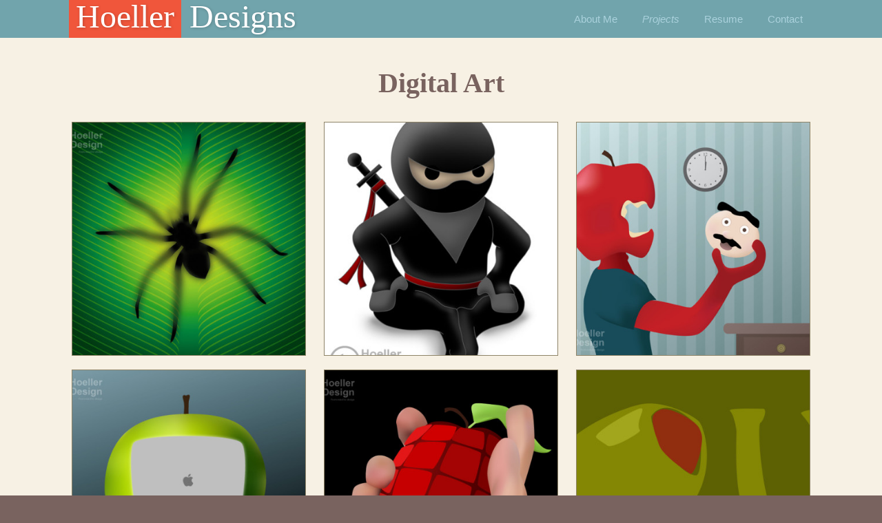

--- FILE ---
content_type: text/html; charset=UTF-8
request_url: https://hoellerdesigns.com/proj/digital-art/
body_size: 13424
content:
<!DOCTYPE html>
<html lang="en-US">
<head>
    <link rel="shortcut icon" href="https://hoellerdesigns.com/wp-content/themes/hoellerdesigns/favicon.ico" />
    <meta charset="UTF-8">

    <meta name="apple-mobile-web-app-capable" content="yes">
    <meta name="viewport" content="width=device-width, initial-scale=1.0, maximum-scale=1.0"/>
    <title>Digital Art - Hoeller Designs</title>
    <link rel="profile" href="http://gmpg.org/xfn/11">
    <link rel="pingback" href="https://hoellerdesigns.com/xmlrpc.php">

    
    <meta name='robots' content='index, follow, max-image-preview:large, max-snippet:-1, max-video-preview:-1' />

<script>
MathJax = {
  tex: {
    inlineMath: [['$','$'],['\\(','\\)']], 
    processEscapes: true
  },
  options: {
    ignoreHtmlClass: 'tex2jax_ignore|editor-rich-text'
  }
};

</script>

	<!-- This site is optimized with the Yoast SEO plugin v26.6 - https://yoast.com/wordpress/plugins/seo/ -->
	<link rel="canonical" href="https://hoellerdesigns.com/proj/digital-art/" />
	<meta property="og:locale" content="en_US" />
	<meta property="og:type" content="article" />
	<meta property="og:title" content="Digital Art - Hoeller Designs" />
	<meta property="og:url" content="https://hoellerdesigns.com/proj/digital-art/" />
	<meta property="og:site_name" content="Hoeller Designs" />
	<meta property="article:modified_time" content="2015-03-26T12:39:42+00:00" />
	<script type="application/ld+json" class="yoast-schema-graph">{"@context":"https://schema.org","@graph":[{"@type":"WebPage","@id":"https://hoellerdesigns.com/proj/digital-art/","url":"https://hoellerdesigns.com/proj/digital-art/","name":"Digital Art - Hoeller Designs","isPartOf":{"@id":"https://hoellerdesigns.com/#website"},"datePublished":"2015-03-07T14:48:50+00:00","dateModified":"2015-03-26T12:39:42+00:00","breadcrumb":{"@id":"https://hoellerdesigns.com/proj/digital-art/#breadcrumb"},"inLanguage":"en-US","potentialAction":[{"@type":"ReadAction","target":["https://hoellerdesigns.com/proj/digital-art/"]}]},{"@type":"BreadcrumbList","@id":"https://hoellerdesigns.com/proj/digital-art/#breadcrumb","itemListElement":[{"@type":"ListItem","position":1,"name":"Home","item":"https://hoellerdesigns.com/"},{"@type":"ListItem","position":2,"name":"Projects","item":"https://hoellerdesigns.com/proj/"},{"@type":"ListItem","position":3,"name":"Digital Art"}]},{"@type":"WebSite","@id":"https://hoellerdesigns.com/#website","url":"https://hoellerdesigns.com/","name":"Hoeller Designs","description":"from mind to design","potentialAction":[{"@type":"SearchAction","target":{"@type":"EntryPoint","urlTemplate":"https://hoellerdesigns.com/?s={search_term_string}"},"query-input":{"@type":"PropertyValueSpecification","valueRequired":true,"valueName":"search_term_string"}}],"inLanguage":"en-US"}]}</script>
	<!-- / Yoast SEO plugin. -->


<link rel='dns-prefetch' href='//cdn.jsdelivr.net' />
<link rel='dns-prefetch' href='//challenges.cloudflare.com' />
<link rel="alternate" type="application/rss+xml" title="Hoeller Designs &raquo; Feed" href="https://hoellerdesigns.com/feed/" />
<link rel="alternate" type="application/rss+xml" title="Hoeller Designs &raquo; Comments Feed" href="https://hoellerdesigns.com/comments/feed/" />
<link rel="alternate" title="oEmbed (JSON)" type="application/json+oembed" href="https://hoellerdesigns.com/wp-json/oembed/1.0/embed?url=https%3A%2F%2Fhoellerdesigns.com%2Fproj%2Fdigital-art%2F" />
<link rel="alternate" title="oEmbed (XML)" type="text/xml+oembed" href="https://hoellerdesigns.com/wp-json/oembed/1.0/embed?url=https%3A%2F%2Fhoellerdesigns.com%2Fproj%2Fdigital-art%2F&#038;format=xml" />
		<!-- This site uses the Google Analytics by MonsterInsights plugin v9.11.0 - Using Analytics tracking - https://www.monsterinsights.com/ -->
							<script src="//www.googletagmanager.com/gtag/js?id=G-5F4K8BVN48"  data-cfasync="false" data-wpfc-render="false" type="text/javascript" async></script>
			<script data-cfasync="false" data-wpfc-render="false" type="text/javascript">
				var mi_version = '9.11.0';
				var mi_track_user = true;
				var mi_no_track_reason = '';
								var MonsterInsightsDefaultLocations = {"page_location":"https:\/\/hoellerdesigns.com\/proj\/digital-art\/"};
								if ( typeof MonsterInsightsPrivacyGuardFilter === 'function' ) {
					var MonsterInsightsLocations = (typeof MonsterInsightsExcludeQuery === 'object') ? MonsterInsightsPrivacyGuardFilter( MonsterInsightsExcludeQuery ) : MonsterInsightsPrivacyGuardFilter( MonsterInsightsDefaultLocations );
				} else {
					var MonsterInsightsLocations = (typeof MonsterInsightsExcludeQuery === 'object') ? MonsterInsightsExcludeQuery : MonsterInsightsDefaultLocations;
				}

								var disableStrs = [
										'ga-disable-G-5F4K8BVN48',
									];

				/* Function to detect opted out users */
				function __gtagTrackerIsOptedOut() {
					for (var index = 0; index < disableStrs.length; index++) {
						if (document.cookie.indexOf(disableStrs[index] + '=true') > -1) {
							return true;
						}
					}

					return false;
				}

				/* Disable tracking if the opt-out cookie exists. */
				if (__gtagTrackerIsOptedOut()) {
					for (var index = 0; index < disableStrs.length; index++) {
						window[disableStrs[index]] = true;
					}
				}

				/* Opt-out function */
				function __gtagTrackerOptout() {
					for (var index = 0; index < disableStrs.length; index++) {
						document.cookie = disableStrs[index] + '=true; expires=Thu, 31 Dec 2099 23:59:59 UTC; path=/';
						window[disableStrs[index]] = true;
					}
				}

				if ('undefined' === typeof gaOptout) {
					function gaOptout() {
						__gtagTrackerOptout();
					}
				}
								window.dataLayer = window.dataLayer || [];

				window.MonsterInsightsDualTracker = {
					helpers: {},
					trackers: {},
				};
				if (mi_track_user) {
					function __gtagDataLayer() {
						dataLayer.push(arguments);
					}

					function __gtagTracker(type, name, parameters) {
						if (!parameters) {
							parameters = {};
						}

						if (parameters.send_to) {
							__gtagDataLayer.apply(null, arguments);
							return;
						}

						if (type === 'event') {
														parameters.send_to = monsterinsights_frontend.v4_id;
							var hookName = name;
							if (typeof parameters['event_category'] !== 'undefined') {
								hookName = parameters['event_category'] + ':' + name;
							}

							if (typeof MonsterInsightsDualTracker.trackers[hookName] !== 'undefined') {
								MonsterInsightsDualTracker.trackers[hookName](parameters);
							} else {
								__gtagDataLayer('event', name, parameters);
							}
							
						} else {
							__gtagDataLayer.apply(null, arguments);
						}
					}

					__gtagTracker('js', new Date());
					__gtagTracker('set', {
						'developer_id.dZGIzZG': true,
											});
					if ( MonsterInsightsLocations.page_location ) {
						__gtagTracker('set', MonsterInsightsLocations);
					}
										__gtagTracker('config', 'G-5F4K8BVN48', {"forceSSL":"true","link_attribution":"true"} );
										window.gtag = __gtagTracker;										(function () {
						/* https://developers.google.com/analytics/devguides/collection/analyticsjs/ */
						/* ga and __gaTracker compatibility shim. */
						var noopfn = function () {
							return null;
						};
						var newtracker = function () {
							return new Tracker();
						};
						var Tracker = function () {
							return null;
						};
						var p = Tracker.prototype;
						p.get = noopfn;
						p.set = noopfn;
						p.send = function () {
							var args = Array.prototype.slice.call(arguments);
							args.unshift('send');
							__gaTracker.apply(null, args);
						};
						var __gaTracker = function () {
							var len = arguments.length;
							if (len === 0) {
								return;
							}
							var f = arguments[len - 1];
							if (typeof f !== 'object' || f === null || typeof f.hitCallback !== 'function') {
								if ('send' === arguments[0]) {
									var hitConverted, hitObject = false, action;
									if ('event' === arguments[1]) {
										if ('undefined' !== typeof arguments[3]) {
											hitObject = {
												'eventAction': arguments[3],
												'eventCategory': arguments[2],
												'eventLabel': arguments[4],
												'value': arguments[5] ? arguments[5] : 1,
											}
										}
									}
									if ('pageview' === arguments[1]) {
										if ('undefined' !== typeof arguments[2]) {
											hitObject = {
												'eventAction': 'page_view',
												'page_path': arguments[2],
											}
										}
									}
									if (typeof arguments[2] === 'object') {
										hitObject = arguments[2];
									}
									if (typeof arguments[5] === 'object') {
										Object.assign(hitObject, arguments[5]);
									}
									if ('undefined' !== typeof arguments[1].hitType) {
										hitObject = arguments[1];
										if ('pageview' === hitObject.hitType) {
											hitObject.eventAction = 'page_view';
										}
									}
									if (hitObject) {
										action = 'timing' === arguments[1].hitType ? 'timing_complete' : hitObject.eventAction;
										hitConverted = mapArgs(hitObject);
										__gtagTracker('event', action, hitConverted);
									}
								}
								return;
							}

							function mapArgs(args) {
								var arg, hit = {};
								var gaMap = {
									'eventCategory': 'event_category',
									'eventAction': 'event_action',
									'eventLabel': 'event_label',
									'eventValue': 'event_value',
									'nonInteraction': 'non_interaction',
									'timingCategory': 'event_category',
									'timingVar': 'name',
									'timingValue': 'value',
									'timingLabel': 'event_label',
									'page': 'page_path',
									'location': 'page_location',
									'title': 'page_title',
									'referrer' : 'page_referrer',
								};
								for (arg in args) {
																		if (!(!args.hasOwnProperty(arg) || !gaMap.hasOwnProperty(arg))) {
										hit[gaMap[arg]] = args[arg];
									} else {
										hit[arg] = args[arg];
									}
								}
								return hit;
							}

							try {
								f.hitCallback();
							} catch (ex) {
							}
						};
						__gaTracker.create = newtracker;
						__gaTracker.getByName = newtracker;
						__gaTracker.getAll = function () {
							return [];
						};
						__gaTracker.remove = noopfn;
						__gaTracker.loaded = true;
						window['__gaTracker'] = __gaTracker;
					})();
									} else {
										console.log("");
					(function () {
						function __gtagTracker() {
							return null;
						}

						window['__gtagTracker'] = __gtagTracker;
						window['gtag'] = __gtagTracker;
					})();
									}
			</script>
							<!-- / Google Analytics by MonsterInsights -->
		<style id='wp-img-auto-sizes-contain-inline-css' type='text/css'>
img:is([sizes=auto i],[sizes^="auto," i]){contain-intrinsic-size:3000px 1500px}
/*# sourceURL=wp-img-auto-sizes-contain-inline-css */
</style>
<style id='wp-emoji-styles-inline-css' type='text/css'>

	img.wp-smiley, img.emoji {
		display: inline !important;
		border: none !important;
		box-shadow: none !important;
		height: 1em !important;
		width: 1em !important;
		margin: 0 0.07em !important;
		vertical-align: -0.1em !important;
		background: none !important;
		padding: 0 !important;
	}
/*# sourceURL=wp-emoji-styles-inline-css */
</style>
<style id='wp-block-library-inline-css' type='text/css'>
:root{--wp-block-synced-color:#7a00df;--wp-block-synced-color--rgb:122,0,223;--wp-bound-block-color:var(--wp-block-synced-color);--wp-editor-canvas-background:#ddd;--wp-admin-theme-color:#007cba;--wp-admin-theme-color--rgb:0,124,186;--wp-admin-theme-color-darker-10:#006ba1;--wp-admin-theme-color-darker-10--rgb:0,107,160.5;--wp-admin-theme-color-darker-20:#005a87;--wp-admin-theme-color-darker-20--rgb:0,90,135;--wp-admin-border-width-focus:2px}@media (min-resolution:192dpi){:root{--wp-admin-border-width-focus:1.5px}}.wp-element-button{cursor:pointer}:root .has-very-light-gray-background-color{background-color:#eee}:root .has-very-dark-gray-background-color{background-color:#313131}:root .has-very-light-gray-color{color:#eee}:root .has-very-dark-gray-color{color:#313131}:root .has-vivid-green-cyan-to-vivid-cyan-blue-gradient-background{background:linear-gradient(135deg,#00d084,#0693e3)}:root .has-purple-crush-gradient-background{background:linear-gradient(135deg,#34e2e4,#4721fb 50%,#ab1dfe)}:root .has-hazy-dawn-gradient-background{background:linear-gradient(135deg,#faaca8,#dad0ec)}:root .has-subdued-olive-gradient-background{background:linear-gradient(135deg,#fafae1,#67a671)}:root .has-atomic-cream-gradient-background{background:linear-gradient(135deg,#fdd79a,#004a59)}:root .has-nightshade-gradient-background{background:linear-gradient(135deg,#330968,#31cdcf)}:root .has-midnight-gradient-background{background:linear-gradient(135deg,#020381,#2874fc)}:root{--wp--preset--font-size--normal:16px;--wp--preset--font-size--huge:42px}.has-regular-font-size{font-size:1em}.has-larger-font-size{font-size:2.625em}.has-normal-font-size{font-size:var(--wp--preset--font-size--normal)}.has-huge-font-size{font-size:var(--wp--preset--font-size--huge)}.has-text-align-center{text-align:center}.has-text-align-left{text-align:left}.has-text-align-right{text-align:right}.has-fit-text{white-space:nowrap!important}#end-resizable-editor-section{display:none}.aligncenter{clear:both}.items-justified-left{justify-content:flex-start}.items-justified-center{justify-content:center}.items-justified-right{justify-content:flex-end}.items-justified-space-between{justify-content:space-between}.screen-reader-text{border:0;clip-path:inset(50%);height:1px;margin:-1px;overflow:hidden;padding:0;position:absolute;width:1px;word-wrap:normal!important}.screen-reader-text:focus{background-color:#ddd;clip-path:none;color:#444;display:block;font-size:1em;height:auto;left:5px;line-height:normal;padding:15px 23px 14px;text-decoration:none;top:5px;width:auto;z-index:100000}html :where(.has-border-color){border-style:solid}html :where([style*=border-top-color]){border-top-style:solid}html :where([style*=border-right-color]){border-right-style:solid}html :where([style*=border-bottom-color]){border-bottom-style:solid}html :where([style*=border-left-color]){border-left-style:solid}html :where([style*=border-width]){border-style:solid}html :where([style*=border-top-width]){border-top-style:solid}html :where([style*=border-right-width]){border-right-style:solid}html :where([style*=border-bottom-width]){border-bottom-style:solid}html :where([style*=border-left-width]){border-left-style:solid}html :where(img[class*=wp-image-]){height:auto;max-width:100%}:where(figure){margin:0 0 1em}html :where(.is-position-sticky){--wp-admin--admin-bar--position-offset:var(--wp-admin--admin-bar--height,0px)}@media screen and (max-width:600px){html :where(.is-position-sticky){--wp-admin--admin-bar--position-offset:0px}}

/*# sourceURL=wp-block-library-inline-css */
</style><style id='global-styles-inline-css' type='text/css'>
:root{--wp--preset--aspect-ratio--square: 1;--wp--preset--aspect-ratio--4-3: 4/3;--wp--preset--aspect-ratio--3-4: 3/4;--wp--preset--aspect-ratio--3-2: 3/2;--wp--preset--aspect-ratio--2-3: 2/3;--wp--preset--aspect-ratio--16-9: 16/9;--wp--preset--aspect-ratio--9-16: 9/16;--wp--preset--color--black: #000000;--wp--preset--color--cyan-bluish-gray: #abb8c3;--wp--preset--color--white: #ffffff;--wp--preset--color--pale-pink: #f78da7;--wp--preset--color--vivid-red: #cf2e2e;--wp--preset--color--luminous-vivid-orange: #ff6900;--wp--preset--color--luminous-vivid-amber: #fcb900;--wp--preset--color--light-green-cyan: #7bdcb5;--wp--preset--color--vivid-green-cyan: #00d084;--wp--preset--color--pale-cyan-blue: #8ed1fc;--wp--preset--color--vivid-cyan-blue: #0693e3;--wp--preset--color--vivid-purple: #9b51e0;--wp--preset--gradient--vivid-cyan-blue-to-vivid-purple: linear-gradient(135deg,rgb(6,147,227) 0%,rgb(155,81,224) 100%);--wp--preset--gradient--light-green-cyan-to-vivid-green-cyan: linear-gradient(135deg,rgb(122,220,180) 0%,rgb(0,208,130) 100%);--wp--preset--gradient--luminous-vivid-amber-to-luminous-vivid-orange: linear-gradient(135deg,rgb(252,185,0) 0%,rgb(255,105,0) 100%);--wp--preset--gradient--luminous-vivid-orange-to-vivid-red: linear-gradient(135deg,rgb(255,105,0) 0%,rgb(207,46,46) 100%);--wp--preset--gradient--very-light-gray-to-cyan-bluish-gray: linear-gradient(135deg,rgb(238,238,238) 0%,rgb(169,184,195) 100%);--wp--preset--gradient--cool-to-warm-spectrum: linear-gradient(135deg,rgb(74,234,220) 0%,rgb(151,120,209) 20%,rgb(207,42,186) 40%,rgb(238,44,130) 60%,rgb(251,105,98) 80%,rgb(254,248,76) 100%);--wp--preset--gradient--blush-light-purple: linear-gradient(135deg,rgb(255,206,236) 0%,rgb(152,150,240) 100%);--wp--preset--gradient--blush-bordeaux: linear-gradient(135deg,rgb(254,205,165) 0%,rgb(254,45,45) 50%,rgb(107,0,62) 100%);--wp--preset--gradient--luminous-dusk: linear-gradient(135deg,rgb(255,203,112) 0%,rgb(199,81,192) 50%,rgb(65,88,208) 100%);--wp--preset--gradient--pale-ocean: linear-gradient(135deg,rgb(255,245,203) 0%,rgb(182,227,212) 50%,rgb(51,167,181) 100%);--wp--preset--gradient--electric-grass: linear-gradient(135deg,rgb(202,248,128) 0%,rgb(113,206,126) 100%);--wp--preset--gradient--midnight: linear-gradient(135deg,rgb(2,3,129) 0%,rgb(40,116,252) 100%);--wp--preset--font-size--small: 13px;--wp--preset--font-size--medium: 20px;--wp--preset--font-size--large: 36px;--wp--preset--font-size--x-large: 42px;--wp--preset--spacing--20: 0.44rem;--wp--preset--spacing--30: 0.67rem;--wp--preset--spacing--40: 1rem;--wp--preset--spacing--50: 1.5rem;--wp--preset--spacing--60: 2.25rem;--wp--preset--spacing--70: 3.38rem;--wp--preset--spacing--80: 5.06rem;--wp--preset--shadow--natural: 6px 6px 9px rgba(0, 0, 0, 0.2);--wp--preset--shadow--deep: 12px 12px 50px rgba(0, 0, 0, 0.4);--wp--preset--shadow--sharp: 6px 6px 0px rgba(0, 0, 0, 0.2);--wp--preset--shadow--outlined: 6px 6px 0px -3px rgb(255, 255, 255), 6px 6px rgb(0, 0, 0);--wp--preset--shadow--crisp: 6px 6px 0px rgb(0, 0, 0);}:where(.is-layout-flex){gap: 0.5em;}:where(.is-layout-grid){gap: 0.5em;}body .is-layout-flex{display: flex;}.is-layout-flex{flex-wrap: wrap;align-items: center;}.is-layout-flex > :is(*, div){margin: 0;}body .is-layout-grid{display: grid;}.is-layout-grid > :is(*, div){margin: 0;}:where(.wp-block-columns.is-layout-flex){gap: 2em;}:where(.wp-block-columns.is-layout-grid){gap: 2em;}:where(.wp-block-post-template.is-layout-flex){gap: 1.25em;}:where(.wp-block-post-template.is-layout-grid){gap: 1.25em;}.has-black-color{color: var(--wp--preset--color--black) !important;}.has-cyan-bluish-gray-color{color: var(--wp--preset--color--cyan-bluish-gray) !important;}.has-white-color{color: var(--wp--preset--color--white) !important;}.has-pale-pink-color{color: var(--wp--preset--color--pale-pink) !important;}.has-vivid-red-color{color: var(--wp--preset--color--vivid-red) !important;}.has-luminous-vivid-orange-color{color: var(--wp--preset--color--luminous-vivid-orange) !important;}.has-luminous-vivid-amber-color{color: var(--wp--preset--color--luminous-vivid-amber) !important;}.has-light-green-cyan-color{color: var(--wp--preset--color--light-green-cyan) !important;}.has-vivid-green-cyan-color{color: var(--wp--preset--color--vivid-green-cyan) !important;}.has-pale-cyan-blue-color{color: var(--wp--preset--color--pale-cyan-blue) !important;}.has-vivid-cyan-blue-color{color: var(--wp--preset--color--vivid-cyan-blue) !important;}.has-vivid-purple-color{color: var(--wp--preset--color--vivid-purple) !important;}.has-black-background-color{background-color: var(--wp--preset--color--black) !important;}.has-cyan-bluish-gray-background-color{background-color: var(--wp--preset--color--cyan-bluish-gray) !important;}.has-white-background-color{background-color: var(--wp--preset--color--white) !important;}.has-pale-pink-background-color{background-color: var(--wp--preset--color--pale-pink) !important;}.has-vivid-red-background-color{background-color: var(--wp--preset--color--vivid-red) !important;}.has-luminous-vivid-orange-background-color{background-color: var(--wp--preset--color--luminous-vivid-orange) !important;}.has-luminous-vivid-amber-background-color{background-color: var(--wp--preset--color--luminous-vivid-amber) !important;}.has-light-green-cyan-background-color{background-color: var(--wp--preset--color--light-green-cyan) !important;}.has-vivid-green-cyan-background-color{background-color: var(--wp--preset--color--vivid-green-cyan) !important;}.has-pale-cyan-blue-background-color{background-color: var(--wp--preset--color--pale-cyan-blue) !important;}.has-vivid-cyan-blue-background-color{background-color: var(--wp--preset--color--vivid-cyan-blue) !important;}.has-vivid-purple-background-color{background-color: var(--wp--preset--color--vivid-purple) !important;}.has-black-border-color{border-color: var(--wp--preset--color--black) !important;}.has-cyan-bluish-gray-border-color{border-color: var(--wp--preset--color--cyan-bluish-gray) !important;}.has-white-border-color{border-color: var(--wp--preset--color--white) !important;}.has-pale-pink-border-color{border-color: var(--wp--preset--color--pale-pink) !important;}.has-vivid-red-border-color{border-color: var(--wp--preset--color--vivid-red) !important;}.has-luminous-vivid-orange-border-color{border-color: var(--wp--preset--color--luminous-vivid-orange) !important;}.has-luminous-vivid-amber-border-color{border-color: var(--wp--preset--color--luminous-vivid-amber) !important;}.has-light-green-cyan-border-color{border-color: var(--wp--preset--color--light-green-cyan) !important;}.has-vivid-green-cyan-border-color{border-color: var(--wp--preset--color--vivid-green-cyan) !important;}.has-pale-cyan-blue-border-color{border-color: var(--wp--preset--color--pale-cyan-blue) !important;}.has-vivid-cyan-blue-border-color{border-color: var(--wp--preset--color--vivid-cyan-blue) !important;}.has-vivid-purple-border-color{border-color: var(--wp--preset--color--vivid-purple) !important;}.has-vivid-cyan-blue-to-vivid-purple-gradient-background{background: var(--wp--preset--gradient--vivid-cyan-blue-to-vivid-purple) !important;}.has-light-green-cyan-to-vivid-green-cyan-gradient-background{background: var(--wp--preset--gradient--light-green-cyan-to-vivid-green-cyan) !important;}.has-luminous-vivid-amber-to-luminous-vivid-orange-gradient-background{background: var(--wp--preset--gradient--luminous-vivid-amber-to-luminous-vivid-orange) !important;}.has-luminous-vivid-orange-to-vivid-red-gradient-background{background: var(--wp--preset--gradient--luminous-vivid-orange-to-vivid-red) !important;}.has-very-light-gray-to-cyan-bluish-gray-gradient-background{background: var(--wp--preset--gradient--very-light-gray-to-cyan-bluish-gray) !important;}.has-cool-to-warm-spectrum-gradient-background{background: var(--wp--preset--gradient--cool-to-warm-spectrum) !important;}.has-blush-light-purple-gradient-background{background: var(--wp--preset--gradient--blush-light-purple) !important;}.has-blush-bordeaux-gradient-background{background: var(--wp--preset--gradient--blush-bordeaux) !important;}.has-luminous-dusk-gradient-background{background: var(--wp--preset--gradient--luminous-dusk) !important;}.has-pale-ocean-gradient-background{background: var(--wp--preset--gradient--pale-ocean) !important;}.has-electric-grass-gradient-background{background: var(--wp--preset--gradient--electric-grass) !important;}.has-midnight-gradient-background{background: var(--wp--preset--gradient--midnight) !important;}.has-small-font-size{font-size: var(--wp--preset--font-size--small) !important;}.has-medium-font-size{font-size: var(--wp--preset--font-size--medium) !important;}.has-large-font-size{font-size: var(--wp--preset--font-size--large) !important;}.has-x-large-font-size{font-size: var(--wp--preset--font-size--x-large) !important;}
/*# sourceURL=global-styles-inline-css */
</style>

<style id='classic-theme-styles-inline-css' type='text/css'>
/*! This file is auto-generated */
.wp-block-button__link{color:#fff;background-color:#32373c;border-radius:9999px;box-shadow:none;text-decoration:none;padding:calc(.667em + 2px) calc(1.333em + 2px);font-size:1.125em}.wp-block-file__button{background:#32373c;color:#fff;text-decoration:none}
/*# sourceURL=/wp-includes/css/classic-themes.min.css */
</style>
<link rel='stylesheet' id='genericons-css' href='https://hoellerdesigns.com/wp-content/plugins/jetpack/_inc/genericons/genericons/genericons.css?ver=3.1' type='text/css' media='all' />
<link rel='stylesheet' id='hdesigns-style-css' href='https://hoellerdesigns.com/wp-content/themes/hoellerdesigns/style.css?ver=2015-09-17' type='text/css' media='all' />
<script type="text/javascript" src="https://hoellerdesigns.com/wp-content/plugins/google-analytics-for-wordpress/assets/js/frontend-gtag.min.js?ver=9.11.0" id="monsterinsights-frontend-script-js" async="async" data-wp-strategy="async"></script>
<script data-cfasync="false" data-wpfc-render="false" type="text/javascript" id='monsterinsights-frontend-script-js-extra'>/* <![CDATA[ */
var monsterinsights_frontend = {"js_events_tracking":"true","download_extensions":"doc,pdf,ppt,zip,xls,docx,pptx,xlsx","inbound_paths":"[{\"path\":\"\\\/go\\\/\",\"label\":\"affiliate\"},{\"path\":\"\\\/recommend\\\/\",\"label\":\"affiliate\"}]","home_url":"https:\/\/hoellerdesigns.com","hash_tracking":"false","v4_id":"G-5F4K8BVN48"};/* ]]> */
</script>
<script type="text/javascript" src="https://hoellerdesigns.com/wp-includes/js/jquery/jquery.min.js?ver=3.7.1" id="jquery-core-js"></script>
<script type="text/javascript" src="https://hoellerdesigns.com/wp-includes/js/jquery/jquery-migrate.min.js?ver=3.4.1" id="jquery-migrate-js"></script>
<link rel="https://api.w.org/" href="https://hoellerdesigns.com/wp-json/" /><link rel="alternate" title="JSON" type="application/json" href="https://hoellerdesigns.com/wp-json/wp/v2/pages/656" /><link rel="EditURI" type="application/rsd+xml" title="RSD" href="https://hoellerdesigns.com/xmlrpc.php?rsd" />
<meta name="generator" content="WordPress 6.9" />
<link rel='shortlink' href='https://hoellerdesigns.com/?p=656' />

</head>


<body class="wp-singular page-template page-template-page-templates page-template-page-project-category page-template-page-templatespage-project-category-php page page-id-656 page-child parent-pageid-650 wp-theme-hoellerdesigns desktop chrome single-author">

            <div id="page" class="hfeed site">
    
            <div id="topBar">
                <header id="masthead" class="site-header" role="banner">
                    <h1 class="site-title"><a class="home-link" href="//hoellerdesigns.com/" title="Hoeller Designs Home"><span>Hoeller</span> Designs</a></h1>
                    <div id="navbar" class="navbar">
                        <nav id="site-navigation" class="navigation main-navigation" role="navigation">
                            <h3 class="menu-toggle">Menu</h3>
                            <a class="screen-reader-text skip-link" href="#content" title="Skip to content">Skip to content</a>
                            <div class="menu-mainnav-container"><ul id="menu-mainnav" class="nav-menu"><li id="menu-item-246" class="menu-item menu-item-type-post_type menu-item-object-page menu-item-246"><a href="https://hoellerdesigns.com/about/">About Me</a></li>
<li id="menu-item-680" class="menu-item menu-item-type-post_type menu-item-object-page current-page-ancestor current-menu-ancestor current-menu-parent current-page-parent current_page_parent current_page_ancestor menu-item-has-children menu-item-680"><a href="https://hoellerdesigns.com/proj/">Projects</a>
<ul class="sub-menu">
	<li id="menu-item-688" class="menu-item menu-item-type-post_type menu-item-object-page menu-item-688"><a href="https://hoellerdesigns.com/proj/brand-identity/">Brand Identity</a></li>
	<li id="menu-item-796" class="menu-item menu-item-type-post_type menu-item-object-page menu-item-796"><a href="https://hoellerdesigns.com/proj/dev/">Dev</a></li>
	<li id="menu-item-687" class="menu-item menu-item-type-post_type menu-item-object-page current-menu-item page_item page-item-656 current_page_item menu-item-687"><a href="https://hoellerdesigns.com/proj/digital-art/" aria-current="page">Digital Art</a></li>
	<li id="menu-item-686" class="menu-item menu-item-type-post_type menu-item-object-page menu-item-686"><a href="https://hoellerdesigns.com/proj/fine-art/">Fine Art</a></li>
	<li id="menu-item-882" class="menu-item menu-item-type-post_type menu-item-object-page menu-item-882"><a href="https://hoellerdesigns.com/proj/layouts/">Layouts</a></li>
	<li id="menu-item-682" class="menu-item menu-item-type-post_type menu-item-object-page menu-item-682"><a href="https://hoellerdesigns.com/proj/mobile-app/">Mobile App</a></li>
	<li id="menu-item-685" class="menu-item menu-item-type-post_type menu-item-object-page menu-item-685"><a href="https://hoellerdesigns.com/proj/photography/">Photography</a></li>
	<li id="menu-item-706" class="menu-item menu-item-type-post_type menu-item-object-page menu-item-706"><a href="https://hoellerdesigns.com/proj/video/">Video</a></li>
	<li id="menu-item-683" class="menu-item menu-item-type-post_type menu-item-object-page menu-item-683"><a href="https://hoellerdesigns.com/proj/web/">Web</a></li>
</ul>
</li>
<li id="menu-item-472" class="menu-item menu-item-type-post_type menu-item-object-page menu-item-472"><a href="https://hoellerdesigns.com/resume/">Resume</a></li>
<li id="menu-item-681" class="menu-item menu-item-type-post_type menu-item-object-page menu-item-681"><a href="https://hoellerdesigns.com/contact/">Contact</a></li>
</ul></div>                        </nav><!-- #site-navigation -->
                    </div><!-- #navbar -->
                </header><!-- #masthead -->
            </div>

            <div id="main" class="site-main">

	<div id="primary" class="content-area">
            <article id="projects" class="post-656 page type-page status-publish hentry">
                    <header class="entry-header">
                            <h1 class="entry-title">Digital Art</h1>                    </header><!-- .entry-header -->
            
		<div id="content" class="site-content" role="main">

                                               
                                                
                        			                       
                            				<div class='project-container'>
                                    <a href="https://hoellerdesigns.com/projects/spider-leaf/" rel="bookmark">
                                        <img width="400" height="400" src="https://hoellerdesigns.com/wp-content/uploads/2013/02/spider-leaf1-400x400.jpg" class="attachment-medium-thumb size-medium-thumb wp-post-image" alt="Spider silhouette on a leaf" decoding="async" fetchpriority="high" srcset="https://hoellerdesigns.com/wp-content/uploads/2013/02/spider-leaf1-400x400.jpg 400w, https://hoellerdesigns.com/wp-content/uploads/2013/02/spider-leaf1-300x300.jpg 300w, https://hoellerdesigns.com/wp-content/uploads/2013/02/spider-leaf1-100x100.jpg 100w, https://hoellerdesigns.com/wp-content/uploads/2013/02/spider-leaf1-150x150.jpg 150w, https://hoellerdesigns.com/wp-content/uploads/2013/02/spider-leaf1-200x200.jpg 200w" sizes="(max-width: 400px) 100vw, 400px" data-attachment-id="274" data-permalink="https://hoellerdesigns.com/spider-leaf-2/" data-orig-file="https://hoellerdesigns.com/wp-content/uploads/2013/02/spider-leaf1.jpg" data-orig-size="800,618" data-comments-opened="1" data-image-meta="{&quot;aperture&quot;:&quot;0&quot;,&quot;credit&quot;:&quot;&quot;,&quot;camera&quot;:&quot;&quot;,&quot;caption&quot;:&quot;&quot;,&quot;created_timestamp&quot;:&quot;0&quot;,&quot;copyright&quot;:&quot;&quot;,&quot;focal_length&quot;:&quot;0&quot;,&quot;iso&quot;:&quot;0&quot;,&quot;shutter_speed&quot;:&quot;0&quot;,&quot;title&quot;:&quot;&quot;,&quot;orientation&quot;:&quot;1&quot;}" data-image-title="Spider Leaf" data-image-description="&lt;p&gt;This design was created in photoshop. The illusion of depth in the spider was achieved by using two layers; a sharp outline and a blurred one. Using a mask, I faded the areas that were further from the leafs surface.&lt;/p&gt;
" data-image-caption="&lt;p&gt;Spider Leaf&lt;/p&gt;
" data-medium-file="https://hoellerdesigns.com/wp-content/uploads/2013/02/spider-leaf1-300x232.jpg" data-large-file="https://hoellerdesigns.com/wp-content/uploads/2013/02/spider-leaf1.jpg" />                                        <h4 class="project-title">
                                            Spider Leaf                                        </h4>
                                    </a>
                                </div><!-- .project-container -->
							<div class='project-container'>
                                    <a href="https://hoellerdesigns.com/projects/ninja-sitting/" rel="bookmark">
                                        <img width="400" height="400" src="https://hoellerdesigns.com/wp-content/uploads/2013/02/ninja-sit-400x400.jpg" class="attachment-medium-thumb size-medium-thumb wp-post-image" alt="Ninja Sitting" decoding="async" srcset="https://hoellerdesigns.com/wp-content/uploads/2013/02/ninja-sit-400x400.jpg 400w, https://hoellerdesigns.com/wp-content/uploads/2013/02/ninja-sit-300x300.jpg 300w, https://hoellerdesigns.com/wp-content/uploads/2013/02/ninja-sit-100x100.jpg 100w, https://hoellerdesigns.com/wp-content/uploads/2013/02/ninja-sit-150x150.jpg 150w, https://hoellerdesigns.com/wp-content/uploads/2013/02/ninja-sit-200x200.jpg 200w" sizes="(max-width: 400px) 100vw, 400px" data-attachment-id="88" data-permalink="https://hoellerdesigns.com/ninja-sit/" data-orig-file="https://hoellerdesigns.com/wp-content/uploads/2013/02/ninja-sit.jpg" data-orig-size="509,618" data-comments-opened="1" data-image-meta="{&quot;aperture&quot;:&quot;0&quot;,&quot;credit&quot;:&quot;&quot;,&quot;camera&quot;:&quot;&quot;,&quot;caption&quot;:&quot;&quot;,&quot;created_timestamp&quot;:&quot;0&quot;,&quot;copyright&quot;:&quot;&quot;,&quot;focal_length&quot;:&quot;0&quot;,&quot;iso&quot;:&quot;0&quot;,&quot;shutter_speed&quot;:&quot;0&quot;,&quot;title&quot;:&quot;&quot;,&quot;orientation&quot;:&quot;1&quot;}" data-image-title="Ninja" data-image-description="&lt;p&gt;This design was created to accompany an article I write for Fort Gordon&amp;#8217;s &lt;strong&gt;FYI Magazine&lt;/strong&gt; titled &amp;#8220;Tech Ninja&amp;#8221;.&lt;/p&gt;
" data-image-caption="&lt;p&gt;Ninja&lt;/p&gt;
" data-medium-file="https://hoellerdesigns.com/wp-content/uploads/2013/02/ninja-sit-247x300.jpg" data-large-file="https://hoellerdesigns.com/wp-content/uploads/2013/02/ninja-sit.jpg" />                                        <h4 class="project-title">
                                            Ninja Sitting                                        </h4>
                                    </a>
                                </div><!-- .project-container -->
							<div class='project-container'>
                                    <a href="https://hoellerdesigns.com/projects/apple-snack/" rel="bookmark">
                                        <img width="400" height="400" src="https://hoellerdesigns.com/wp-content/uploads/2013/02/apple-man-400x400.jpg" class="attachment-medium-thumb size-medium-thumb wp-post-image" alt="Apple Snack" decoding="async" srcset="https://hoellerdesigns.com/wp-content/uploads/2013/02/apple-man-400x400.jpg 400w, https://hoellerdesigns.com/wp-content/uploads/2013/02/apple-man-300x300.jpg 300w, https://hoellerdesigns.com/wp-content/uploads/2013/02/apple-man-100x100.jpg 100w, https://hoellerdesigns.com/wp-content/uploads/2013/02/apple-man-150x150.jpg 150w, https://hoellerdesigns.com/wp-content/uploads/2013/02/apple-man-200x200.jpg 200w" sizes="(max-width: 400px) 100vw, 400px" data-attachment-id="87" data-permalink="https://hoellerdesigns.com/hoeller_nathan_wk3_a3/" data-orig-file="https://hoellerdesigns.com/wp-content/uploads/2013/02/apple-man.jpg" data-orig-size="800,618" data-comments-opened="1" data-image-meta="{&quot;aperture&quot;:&quot;0&quot;,&quot;credit&quot;:&quot;&quot;,&quot;camera&quot;:&quot;&quot;,&quot;caption&quot;:&quot;&quot;,&quot;created_timestamp&quot;:&quot;0&quot;,&quot;copyright&quot;:&quot;&quot;,&quot;focal_length&quot;:&quot;0&quot;,&quot;iso&quot;:&quot;0&quot;,&quot;shutter_speed&quot;:&quot;0&quot;,&quot;title&quot;:&quot;Hoeller_Nathan_Wk3_A3&quot;,&quot;orientation&quot;:&quot;1&quot;}" data-image-title="Apple Snack" data-image-description="&lt;p&gt;This design was submitted as a school project in my digital illustration course. Each week we were to create a new design using what we learned in Adobe Illustrator, and the design had to be apple-themed.&lt;/p&gt;
" data-image-caption="&lt;p&gt;Apple Snack&lt;/p&gt;
" data-medium-file="https://hoellerdesigns.com/wp-content/uploads/2013/02/apple-man-300x232.jpg" data-large-file="https://hoellerdesigns.com/wp-content/uploads/2013/02/apple-man.jpg" />                                        <h4 class="project-title">
                                            Apple Snack                                        </h4>
                                    </a>
                                </div><!-- .project-container -->
							<div class='project-container'>
                                    <a href="https://hoellerdesigns.com/projects/apple-mac/" rel="bookmark">
                                        <img width="400" height="400" src="https://hoellerdesigns.com/wp-content/uploads/2013/02/apple-mac1-400x400.jpg" class="attachment-medium-thumb size-medium-thumb wp-post-image" alt="Apple Mac" decoding="async" srcset="https://hoellerdesigns.com/wp-content/uploads/2013/02/apple-mac1-400x400.jpg 400w, https://hoellerdesigns.com/wp-content/uploads/2013/02/apple-mac1-300x300.jpg 300w, https://hoellerdesigns.com/wp-content/uploads/2013/02/apple-mac1-100x100.jpg 100w, https://hoellerdesigns.com/wp-content/uploads/2013/02/apple-mac1-150x150.jpg 150w, https://hoellerdesigns.com/wp-content/uploads/2013/02/apple-mac1-200x200.jpg 200w" sizes="(max-width: 400px) 100vw, 400px" data-attachment-id="86" data-permalink="https://hoellerdesigns.com/hoeller_nathan_wk5_a2/" data-orig-file="https://hoellerdesigns.com/wp-content/uploads/2013/02/apple-mac1.jpg" data-orig-size="800,618" data-comments-opened="1" data-image-meta="{&quot;aperture&quot;:&quot;0&quot;,&quot;credit&quot;:&quot;&quot;,&quot;camera&quot;:&quot;&quot;,&quot;caption&quot;:&quot;&quot;,&quot;created_timestamp&quot;:&quot;0&quot;,&quot;copyright&quot;:&quot;&quot;,&quot;focal_length&quot;:&quot;0&quot;,&quot;iso&quot;:&quot;0&quot;,&quot;shutter_speed&quot;:&quot;0&quot;,&quot;title&quot;:&quot;Hoeller_Nathan_Wk5_A2&quot;,&quot;orientation&quot;:&quot;1&quot;}" data-image-title="Apple Mac" data-image-description="&lt;p&gt;This design was submitted as a school project in my digital illustration course. Each week we were to create a new design using what we learned in Adobe Illustrator, and the design had to be apple-themed.&lt;/p&gt;
" data-image-caption="&lt;p&gt;Apple Mac&lt;/p&gt;
" data-medium-file="https://hoellerdesigns.com/wp-content/uploads/2013/02/apple-mac1-300x232.jpg" data-large-file="https://hoellerdesigns.com/wp-content/uploads/2013/02/apple-mac1.jpg" />                                        <h4 class="project-title">
                                            Apple Mac                                        </h4>
                                    </a>
                                </div><!-- .project-container -->
							<div class='project-container'>
                                    <a href="https://hoellerdesigns.com/projects/apple-grenade/" rel="bookmark">
                                        <img width="400" height="400" src="https://hoellerdesigns.com/wp-content/uploads/2013/02/apple-grenade1-400x400.jpg" class="attachment-medium-thumb size-medium-thumb wp-post-image" alt="Apple Grenade" decoding="async" srcset="https://hoellerdesigns.com/wp-content/uploads/2013/02/apple-grenade1-400x400.jpg 400w, https://hoellerdesigns.com/wp-content/uploads/2013/02/apple-grenade1-300x300.jpg 300w, https://hoellerdesigns.com/wp-content/uploads/2013/02/apple-grenade1-100x100.jpg 100w, https://hoellerdesigns.com/wp-content/uploads/2013/02/apple-grenade1-150x150.jpg 150w, https://hoellerdesigns.com/wp-content/uploads/2013/02/apple-grenade1-200x200.jpg 200w" sizes="(max-width: 400px) 100vw, 400px" data-attachment-id="270" data-permalink="https://hoellerdesigns.com/hoeller_nathan_wk4_a3-2/" data-orig-file="https://hoellerdesigns.com/wp-content/uploads/2013/02/apple-grenade1.jpg" data-orig-size="800,618" data-comments-opened="1" data-image-meta="{&quot;aperture&quot;:&quot;0&quot;,&quot;credit&quot;:&quot;&quot;,&quot;camera&quot;:&quot;&quot;,&quot;caption&quot;:&quot;&quot;,&quot;created_timestamp&quot;:&quot;0&quot;,&quot;copyright&quot;:&quot;&quot;,&quot;focal_length&quot;:&quot;0&quot;,&quot;iso&quot;:&quot;0&quot;,&quot;shutter_speed&quot;:&quot;0&quot;,&quot;title&quot;:&quot;Hoeller_Nathan_Wk4_A3&quot;,&quot;orientation&quot;:&quot;1&quot;}" data-image-title="Apple Grenade" data-image-description="&lt;p&gt;This design was submitted as a school project in my digital illustration course. Each week we were to create a new design using what we learned in Adobe Illustrator, and the design had to be apple-themed.&lt;/p&gt;
" data-image-caption="&lt;p&gt;Apple Grenade&lt;/p&gt;
" data-medium-file="https://hoellerdesigns.com/wp-content/uploads/2013/02/apple-grenade1-300x232.jpg" data-large-file="https://hoellerdesigns.com/wp-content/uploads/2013/02/apple-grenade1.jpg" />                                        <h4 class="project-title">
                                            Apple Grenade                                        </h4>
                                    </a>
                                </div><!-- .project-container -->
							<div class='project-container'>
                                    <a href="https://hoellerdesigns.com/projects/olive-u/" rel="bookmark">
                                        <img width="400" height="400" src="https://hoellerdesigns.com/wp-content/uploads/2014/11/Olive-U-400x400.jpg" class="attachment-medium-thumb size-medium-thumb wp-post-image" alt="" decoding="async" srcset="https://hoellerdesigns.com/wp-content/uploads/2014/11/Olive-U-400x400.jpg 400w, https://hoellerdesigns.com/wp-content/uploads/2014/11/Olive-U-300x300.jpg 300w, https://hoellerdesigns.com/wp-content/uploads/2014/11/Olive-U-100x100.jpg 100w, https://hoellerdesigns.com/wp-content/uploads/2014/11/Olive-U-150x150.jpg 150w, https://hoellerdesigns.com/wp-content/uploads/2014/11/Olive-U-200x200.jpg 200w" sizes="(max-width: 400px) 100vw, 400px" data-attachment-id="601" data-permalink="https://hoellerdesigns.com/olive-u/" data-orig-file="https://hoellerdesigns.com/wp-content/uploads/2014/11/Olive-U.jpg" data-orig-size="800,560" data-comments-opened="1" data-image-meta="{&quot;aperture&quot;:&quot;0&quot;,&quot;credit&quot;:&quot;&quot;,&quot;camera&quot;:&quot;&quot;,&quot;caption&quot;:&quot;&quot;,&quot;created_timestamp&quot;:&quot;0&quot;,&quot;copyright&quot;:&quot;&quot;,&quot;focal_length&quot;:&quot;0&quot;,&quot;iso&quot;:&quot;0&quot;,&quot;shutter_speed&quot;:&quot;0&quot;,&quot;title&quot;:&quot;&quot;,&quot;orientation&quot;:&quot;1&quot;}" data-image-title="Olive U" data-image-description="" data-image-caption="" data-medium-file="https://hoellerdesigns.com/wp-content/uploads/2014/11/Olive-U-300x210.jpg" data-large-file="https://hoellerdesigns.com/wp-content/uploads/2014/11/Olive-U.jpg" />                                        <h4 class="project-title">
                                            Olive U                                        </h4>
                                    </a>
                                </div><!-- .project-container -->
							<div class='project-container'>
                                    <a href="https://hoellerdesigns.com/projects/skies-of-the-planets/" rel="bookmark">
                                        <img width="400" height="400" src="https://hoellerdesigns.com/wp-content/uploads/2015/03/skys-of-the-planets-feature-400x400.jpg" class="attachment-medium-thumb size-medium-thumb wp-post-image" alt="" decoding="async" srcset="https://hoellerdesigns.com/wp-content/uploads/2015/03/skys-of-the-planets-feature-400x400.jpg 400w, https://hoellerdesigns.com/wp-content/uploads/2015/03/skys-of-the-planets-feature-300x300.jpg 300w, https://hoellerdesigns.com/wp-content/uploads/2015/03/skys-of-the-planets-feature-100x100.jpg 100w, https://hoellerdesigns.com/wp-content/uploads/2015/03/skys-of-the-planets-feature-150x150.jpg 150w, https://hoellerdesigns.com/wp-content/uploads/2015/03/skys-of-the-planets-feature-200x200.jpg 200w" sizes="(max-width: 400px) 100vw, 400px" data-attachment-id="694" data-permalink="https://hoellerdesigns.com/projects/skies-of-the-planets/skys-of-the-planets-feature/" data-orig-file="https://hoellerdesigns.com/wp-content/uploads/2015/03/skys-of-the-planets-feature.jpg" data-orig-size="755,500" data-comments-opened="1" data-image-meta="{&quot;aperture&quot;:&quot;0&quot;,&quot;credit&quot;:&quot;&quot;,&quot;camera&quot;:&quot;&quot;,&quot;caption&quot;:&quot;&quot;,&quot;created_timestamp&quot;:&quot;0&quot;,&quot;copyright&quot;:&quot;&quot;,&quot;focal_length&quot;:&quot;0&quot;,&quot;iso&quot;:&quot;0&quot;,&quot;shutter_speed&quot;:&quot;0&quot;,&quot;title&quot;:&quot;&quot;,&quot;orientation&quot;:&quot;0&quot;}" data-image-title="skys-of-the-planets-feature" data-image-description="" data-image-caption="" data-medium-file="https://hoellerdesigns.com/wp-content/uploads/2015/03/skys-of-the-planets-feature-300x199.jpg" data-large-file="https://hoellerdesigns.com/wp-content/uploads/2015/03/skys-of-the-planets-feature.jpg" />                                        <h4 class="project-title">
                                            Skies of the Planets                                        </h4>
                                    </a>
                                </div><!-- .project-container -->
							<div class='project-container'>
                                    <a href="https://hoellerdesigns.com/projects/boundaries/" rel="bookmark">
                                        <img width="400" height="400" src="https://hoellerdesigns.com/wp-content/uploads/2015/03/091910_boundaries3-400x400.jpg" class="attachment-medium-thumb size-medium-thumb wp-post-image" alt="" decoding="async" srcset="https://hoellerdesigns.com/wp-content/uploads/2015/03/091910_boundaries3-400x400.jpg 400w, https://hoellerdesigns.com/wp-content/uploads/2015/03/091910_boundaries3-300x300.jpg 300w, https://hoellerdesigns.com/wp-content/uploads/2015/03/091910_boundaries3-100x100.jpg 100w, https://hoellerdesigns.com/wp-content/uploads/2015/03/091910_boundaries3-150x150.jpg 150w, https://hoellerdesigns.com/wp-content/uploads/2015/03/091910_boundaries3-200x200.jpg 200w" sizes="(max-width: 400px) 100vw, 400px" data-attachment-id="720" data-permalink="https://hoellerdesigns.com/projects/boundaries/091910_boundaries3/" data-orig-file="https://hoellerdesigns.com/wp-content/uploads/2015/03/091910_boundaries3.jpg" data-orig-size="1600,1200" data-comments-opened="1" data-image-meta="{&quot;aperture&quot;:&quot;2.7&quot;,&quot;credit&quot;:&quot;&quot;,&quot;camera&quot;:&quot;Canon PowerShot S2 IS&quot;,&quot;caption&quot;:&quot;&quot;,&quot;created_timestamp&quot;:&quot;1217592258&quot;,&quot;copyright&quot;:&quot;&quot;,&quot;focal_length&quot;:&quot;6&quot;,&quot;iso&quot;:&quot;0&quot;,&quot;shutter_speed&quot;:&quot;0.1&quot;,&quot;title&quot;:&quot;&quot;,&quot;orientation&quot;:&quot;1&quot;}" data-image-title="091910_boundaries3" data-image-description="" data-image-caption="" data-medium-file="https://hoellerdesigns.com/wp-content/uploads/2015/03/091910_boundaries3-300x225.jpg" data-large-file="https://hoellerdesigns.com/wp-content/uploads/2015/03/091910_boundaries3-1024x768.jpg" />                                        <h4 class="project-title">
                                            Boundaries                                        </h4>
                                    </a>
                                </div><!-- .project-container -->
							<div class='project-container'>
                                    <a href="https://hoellerdesigns.com/projects/core/" rel="bookmark">
                                        <img width="400" height="400" src="https://hoellerdesigns.com/wp-content/uploads/2015/03/core_notext-400x400.jpg" class="attachment-medium-thumb size-medium-thumb wp-post-image" alt="" decoding="async" srcset="https://hoellerdesigns.com/wp-content/uploads/2015/03/core_notext-400x400.jpg 400w, https://hoellerdesigns.com/wp-content/uploads/2015/03/core_notext-300x300.jpg 300w, https://hoellerdesigns.com/wp-content/uploads/2015/03/core_notext-100x100.jpg 100w, https://hoellerdesigns.com/wp-content/uploads/2015/03/core_notext-150x150.jpg 150w, https://hoellerdesigns.com/wp-content/uploads/2015/03/core_notext-200x200.jpg 200w" sizes="(max-width: 400px) 100vw, 400px" data-attachment-id="728" data-permalink="https://hoellerdesigns.com/projects/boundaries/core_notext/" data-orig-file="https://hoellerdesigns.com/wp-content/uploads/2015/03/core_notext.jpg" data-orig-size="1579,1173" data-comments-opened="1" data-image-meta="{&quot;aperture&quot;:&quot;2.6&quot;,&quot;credit&quot;:&quot;&quot;,&quot;camera&quot;:&quot;EX-Z50&quot;,&quot;caption&quot;:&quot;&quot;,&quot;created_timestamp&quot;:&quot;1120659872&quot;,&quot;copyright&quot;:&quot;&quot;,&quot;focal_length&quot;:&quot;5.8&quot;,&quot;iso&quot;:&quot;0&quot;,&quot;shutter_speed&quot;:&quot;0.1&quot;,&quot;title&quot;:&quot;&quot;,&quot;orientation&quot;:&quot;1&quot;}" data-image-title="core_notext" data-image-description="" data-image-caption="" data-medium-file="https://hoellerdesigns.com/wp-content/uploads/2015/03/core_notext-300x223.jpg" data-large-file="https://hoellerdesigns.com/wp-content/uploads/2015/03/core_notext-1024x761.jpg" />                                        <h4 class="project-title">
                                            Core                                        </h4>
                                    </a>
                                </div><!-- .project-container -->
							<div class='project-container'>
                                    <a href="https://hoellerdesigns.com/projects/up/" rel="bookmark">
                                        <img width="400" height="400" src="https://hoellerdesigns.com/wp-content/uploads/2015/03/Up_040812-400x400.jpg" class="attachment-medium-thumb size-medium-thumb wp-post-image" alt="" decoding="async" srcset="https://hoellerdesigns.com/wp-content/uploads/2015/03/Up_040812-400x400.jpg 400w, https://hoellerdesigns.com/wp-content/uploads/2015/03/Up_040812-300x300.jpg 300w, https://hoellerdesigns.com/wp-content/uploads/2015/03/Up_040812-100x100.jpg 100w, https://hoellerdesigns.com/wp-content/uploads/2015/03/Up_040812-150x150.jpg 150w, https://hoellerdesigns.com/wp-content/uploads/2015/03/Up_040812-200x200.jpg 200w" sizes="(max-width: 400px) 100vw, 400px" data-attachment-id="727" data-permalink="https://hoellerdesigns.com/projects/boundaries/up_040812/" data-orig-file="https://hoellerdesigns.com/wp-content/uploads/2015/03/Up_040812.jpg" data-orig-size="2500,1875" data-comments-opened="1" data-image-meta="{&quot;aperture&quot;:&quot;0&quot;,&quot;credit&quot;:&quot;&quot;,&quot;camera&quot;:&quot;&quot;,&quot;caption&quot;:&quot;&quot;,&quot;created_timestamp&quot;:&quot;0&quot;,&quot;copyright&quot;:&quot;&quot;,&quot;focal_length&quot;:&quot;0&quot;,&quot;iso&quot;:&quot;0&quot;,&quot;shutter_speed&quot;:&quot;0&quot;,&quot;title&quot;:&quot;&quot;,&quot;orientation&quot;:&quot;1&quot;}" data-image-title="Up_040812" data-image-description="" data-image-caption="" data-medium-file="https://hoellerdesigns.com/wp-content/uploads/2015/03/Up_040812-300x225.jpg" data-large-file="https://hoellerdesigns.com/wp-content/uploads/2015/03/Up_040812-1024x768.jpg" />                                        <h4 class="project-title">
                                            Up                                        </h4>
                                    </a>
                                </div><!-- .project-container -->
							<div class='project-container'>
                                    <a href="https://hoellerdesigns.com/projects/revealed/" rel="bookmark">
                                        <img width="400" height="400" src="https://hoellerdesigns.com/wp-content/uploads/2015/03/Revealed_sand-400x400.jpg" class="attachment-medium-thumb size-medium-thumb wp-post-image" alt="" decoding="async" srcset="https://hoellerdesigns.com/wp-content/uploads/2015/03/Revealed_sand-400x400.jpg 400w, https://hoellerdesigns.com/wp-content/uploads/2015/03/Revealed_sand-300x300.jpg 300w, https://hoellerdesigns.com/wp-content/uploads/2015/03/Revealed_sand-100x100.jpg 100w, https://hoellerdesigns.com/wp-content/uploads/2015/03/Revealed_sand-150x150.jpg 150w, https://hoellerdesigns.com/wp-content/uploads/2015/03/Revealed_sand-200x200.jpg 200w" sizes="(max-width: 400px) 100vw, 400px" data-attachment-id="726" data-permalink="https://hoellerdesigns.com/projects/boundaries/risen-flyer-pub/" data-orig-file="https://hoellerdesigns.com/wp-content/uploads/2015/03/Revealed_sand.jpg" data-orig-size="2200,1700" data-comments-opened="1" data-image-meta="{&quot;aperture&quot;:&quot;0&quot;,&quot;credit&quot;:&quot;nathaniel.hoeller&quot;,&quot;camera&quot;:&quot;&quot;,&quot;caption&quot;:&quot;&quot;,&quot;created_timestamp&quot;:&quot;0&quot;,&quot;copyright&quot;:&quot;&quot;,&quot;focal_length&quot;:&quot;0&quot;,&quot;iso&quot;:&quot;0&quot;,&quot;shutter_speed&quot;:&quot;0&quot;,&quot;title&quot;:&quot;Risen Flyer.pub&quot;,&quot;orientation&quot;:&quot;1&quot;}" data-image-title="Risen Flyer.pub" data-image-description="" data-image-caption="" data-medium-file="https://hoellerdesigns.com/wp-content/uploads/2015/03/Revealed_sand-300x232.jpg" data-large-file="https://hoellerdesigns.com/wp-content/uploads/2015/03/Revealed_sand-1024x791.jpg" />                                        <h4 class="project-title">
                                            Revealed                                        </h4>
                                    </a>
                                </div><!-- .project-container -->
							<div class='project-container'>
                                    <a href="https://hoellerdesigns.com/projects/iquestion/" rel="bookmark">
                                        <img width="400" height="400" src="https://hoellerdesigns.com/wp-content/uploads/2015/03/iQuestion_201206-400x400.jpg" class="attachment-medium-thumb size-medium-thumb wp-post-image" alt="" decoding="async" srcset="https://hoellerdesigns.com/wp-content/uploads/2015/03/iQuestion_201206-400x400.jpg 400w, https://hoellerdesigns.com/wp-content/uploads/2015/03/iQuestion_201206-300x300.jpg 300w, https://hoellerdesigns.com/wp-content/uploads/2015/03/iQuestion_201206-100x100.jpg 100w, https://hoellerdesigns.com/wp-content/uploads/2015/03/iQuestion_201206-150x150.jpg 150w, https://hoellerdesigns.com/wp-content/uploads/2015/03/iQuestion_201206-200x200.jpg 200w" sizes="(max-width: 400px) 100vw, 400px" data-attachment-id="725" data-permalink="https://hoellerdesigns.com/projects/boundaries/generationgap201111-3/" data-orig-file="https://hoellerdesigns.com/wp-content/uploads/2015/03/iQuestion_201206-scaled.jpg" data-orig-size="2560,1920" data-comments-opened="1" data-image-meta="{&quot;aperture&quot;:&quot;0&quot;,&quot;credit&quot;:&quot;&quot;,&quot;camera&quot;:&quot;&quot;,&quot;caption&quot;:&quot;&quot;,&quot;created_timestamp&quot;:&quot;0&quot;,&quot;copyright&quot;:&quot;&quot;,&quot;focal_length&quot;:&quot;0&quot;,&quot;iso&quot;:&quot;0&quot;,&quot;shutter_speed&quot;:&quot;0&quot;,&quot;title&quot;:&quot;GenerationGap201111&quot;,&quot;orientation&quot;:&quot;1&quot;}" data-image-title="GenerationGap201111" data-image-description="" data-image-caption="" data-medium-file="https://hoellerdesigns.com/wp-content/uploads/2015/03/iQuestion_201206-300x225.jpg" data-large-file="https://hoellerdesigns.com/wp-content/uploads/2015/03/iQuestion_201206-1024x768.jpg" />                                        <h4 class="project-title">
                                            iQuestion                                        </h4>
                                    </a>
                                </div><!-- .project-container -->
							<div class='project-container'>
                                    <a href="https://hoellerdesigns.com/projects/focus/" rel="bookmark">
                                        <img width="400" height="400" src="https://hoellerdesigns.com/wp-content/uploads/2015/03/FOCUS_201209-400x400.jpg" class="attachment-medium-thumb size-medium-thumb wp-post-image" alt="" decoding="async" srcset="https://hoellerdesigns.com/wp-content/uploads/2015/03/FOCUS_201209-400x400.jpg 400w, https://hoellerdesigns.com/wp-content/uploads/2015/03/FOCUS_201209-300x300.jpg 300w, https://hoellerdesigns.com/wp-content/uploads/2015/03/FOCUS_201209-100x100.jpg 100w, https://hoellerdesigns.com/wp-content/uploads/2015/03/FOCUS_201209-150x150.jpg 150w, https://hoellerdesigns.com/wp-content/uploads/2015/03/FOCUS_201209-200x200.jpg 200w" sizes="(max-width: 400px) 100vw, 400px" data-attachment-id="723" data-permalink="https://hoellerdesigns.com/projects/boundaries/generationgap201111/" data-orig-file="https://hoellerdesigns.com/wp-content/uploads/2015/03/FOCUS_201209.jpg" data-orig-size="2000,1500" data-comments-opened="1" data-image-meta="{&quot;aperture&quot;:&quot;0&quot;,&quot;credit&quot;:&quot;&quot;,&quot;camera&quot;:&quot;&quot;,&quot;caption&quot;:&quot;&quot;,&quot;created_timestamp&quot;:&quot;0&quot;,&quot;copyright&quot;:&quot;&quot;,&quot;focal_length&quot;:&quot;0&quot;,&quot;iso&quot;:&quot;0&quot;,&quot;shutter_speed&quot;:&quot;0&quot;,&quot;title&quot;:&quot;GenerationGap201111&quot;,&quot;orientation&quot;:&quot;1&quot;}" data-image-title="Focus" data-image-description="" data-image-caption="" data-medium-file="https://hoellerdesigns.com/wp-content/uploads/2015/03/FOCUS_201209-300x225.jpg" data-large-file="https://hoellerdesigns.com/wp-content/uploads/2015/03/FOCUS_201209-1024x768.jpg" />                                        <h4 class="project-title">
                                            Focus                                        </h4>
                                    </a>
                                </div><!-- .project-container -->
							<div class='project-container'>
                                    <a href="https://hoellerdesigns.com/projects/epic/" rel="bookmark">
                                        <img width="400" height="400" src="https://hoellerdesigns.com/wp-content/uploads/2015/03/Epic-400x400.jpg" class="attachment-medium-thumb size-medium-thumb wp-post-image" alt="" decoding="async" srcset="https://hoellerdesigns.com/wp-content/uploads/2015/03/Epic-400x400.jpg 400w, https://hoellerdesigns.com/wp-content/uploads/2015/03/Epic-300x300.jpg 300w, https://hoellerdesigns.com/wp-content/uploads/2015/03/Epic-100x100.jpg 100w, https://hoellerdesigns.com/wp-content/uploads/2015/03/Epic-150x150.jpg 150w, https://hoellerdesigns.com/wp-content/uploads/2015/03/Epic-200x200.jpg 200w" sizes="(max-width: 400px) 100vw, 400px" data-attachment-id="722" data-permalink="https://hoellerdesigns.com/projects/boundaries/epic/" data-orig-file="https://hoellerdesigns.com/wp-content/uploads/2015/03/Epic-scaled.jpg" data-orig-size="2560,1978" data-comments-opened="1" data-image-meta="{&quot;aperture&quot;:&quot;0&quot;,&quot;credit&quot;:&quot;&quot;,&quot;camera&quot;:&quot;&quot;,&quot;caption&quot;:&quot;&quot;,&quot;created_timestamp&quot;:&quot;0&quot;,&quot;copyright&quot;:&quot;&quot;,&quot;focal_length&quot;:&quot;0&quot;,&quot;iso&quot;:&quot;0&quot;,&quot;shutter_speed&quot;:&quot;0&quot;,&quot;title&quot;:&quot;&quot;,&quot;orientation&quot;:&quot;1&quot;}" data-image-title="Epic" data-image-description="" data-image-caption="" data-medium-file="https://hoellerdesigns.com/wp-content/uploads/2015/03/Epic-300x232.jpg" data-large-file="https://hoellerdesigns.com/wp-content/uploads/2015/03/Epic-1024x791.jpg" />                                        <h4 class="project-title">
                                            Epic                                        </h4>
                                    </a>
                                </div><!-- .project-container -->
							<div class='project-container'>
                                    <a href="https://hoellerdesigns.com/projects/emerge/" rel="bookmark">
                                        <img width="400" height="400" src="https://hoellerdesigns.com/wp-content/uploads/2015/03/EmergeSlideDesign1-400x400.jpg" class="attachment-medium-thumb size-medium-thumb wp-post-image" alt="" decoding="async" srcset="https://hoellerdesigns.com/wp-content/uploads/2015/03/EmergeSlideDesign1-400x400.jpg 400w, https://hoellerdesigns.com/wp-content/uploads/2015/03/EmergeSlideDesign1-300x300.jpg 300w, https://hoellerdesigns.com/wp-content/uploads/2015/03/EmergeSlideDesign1-100x100.jpg 100w, https://hoellerdesigns.com/wp-content/uploads/2015/03/EmergeSlideDesign1-150x150.jpg 150w, https://hoellerdesigns.com/wp-content/uploads/2015/03/EmergeSlideDesign1-200x200.jpg 200w" sizes="(max-width: 400px) 100vw, 400px" data-attachment-id="721" data-permalink="https://hoellerdesigns.com/projects/boundaries/emergeslidedesign1/" data-orig-file="https://hoellerdesigns.com/wp-content/uploads/2015/03/EmergeSlideDesign1.jpg" data-orig-size="2560,1600" data-comments-opened="1" data-image-meta="{&quot;aperture&quot;:&quot;0&quot;,&quot;credit&quot;:&quot;&quot;,&quot;camera&quot;:&quot;&quot;,&quot;caption&quot;:&quot;&quot;,&quot;created_timestamp&quot;:&quot;0&quot;,&quot;copyright&quot;:&quot;&quot;,&quot;focal_length&quot;:&quot;0&quot;,&quot;iso&quot;:&quot;0&quot;,&quot;shutter_speed&quot;:&quot;0&quot;,&quot;title&quot;:&quot;&quot;,&quot;orientation&quot;:&quot;1&quot;}" data-image-title="EmergeSlideDesign1" data-image-description="" data-image-caption="" data-medium-file="https://hoellerdesigns.com/wp-content/uploads/2015/03/EmergeSlideDesign1-300x188.jpg" data-large-file="https://hoellerdesigns.com/wp-content/uploads/2015/03/EmergeSlideDesign1-1024x640.jpg" />                                        <h4 class="project-title">
                                            Emerge                                        </h4>
                                    </a>
                                </div><!-- .project-container -->
			                                            
		</div><!-- #content -->
                <footer class="entry-footer">
                                                </footer><!-- .entry-footer -->
                </article><!-- #post-## -->
	</div><!-- #primary -->

        </div><!-- #main -->
        <footer id="colophon" class="site-footer" role="contentinfo">
                        <div class="site-info">
                                <ul class="socialMenu">
                    <li>
                        <a href="https://www.linkedin.com/in/nathanhoeller" target="_blank" title="Check out my LinkedIn">
                            <div id="linkedin-icon" class="social">
                                <svg version="1.2" baseProfile="tiny" class="social" xmlns="http://www.w3.org/2000/svg" xmlns:xlink="http://www.w3.org/1999/xlink"
                                	 x="0px" y="0px" viewBox="0 0 48 48" xml:space="preserve">
                                <g>
                                	<circle class="social-circle" fill="#A08E8A" cx="24" cy="24" r="24"/>
                                </g>
                                <g>
                                	<rect class="social-icon" x="12.9" y="19.3" fill="#786360" width="5.1" height="17.7"/>
                                	<path class="social-icon" fill="#786360" d="M32.2,20.3c-1.9-1.1-4.7-1.1-6.7-0.2v-0.8h-5.1V37h5.1V25.6l2.1-1c0.5-0.2,1.6-0.2,2.1,0
                                		c0.4,0.2,0.9,1,0.9,1.5V37h5.1V26.2C35.7,23.9,34.2,21.4,32.2,20.3z"/>
                                	<circle class="social-icon" fill="#786360" cx="15.5" cy="14.2" r="3.2"/>
                                </g>
                                </svg>
                            </div>
                        </a>
                    </li>
                    <li>
                        <a href="https://www.behance.net/nhoeller" target="_blank" title="See my work on Behance">
                            <div id="behance-icon">
                                <svg version="1.2" baseProfile="tiny" class="social" xmlns="http://www.w3.org/2000/svg" xmlns:xlink="http://www.w3.org/1999/xlink"
                                	 x="0px" y="0px" viewBox="0 0 48 48" xml:space="preserve">
                                <g>
                                	<circle class="social-circle" fill="#A08E8A" cx="24" cy="24" r="24"/>
                                </g>
                                <g>
                                	<path class="social-icon" fill="#786360" d="M22.9,16.9c0.6,0.8,0.8,1.7,0.8,2.8c0,1.1-0.3,2-0.8,2.7c-0.3,0.4-0.8,0.7-1.4,1c0.9,0.3,1.6,0.9,2.1,1.6
                                		c0.5,0.7,0.7,1.6,0.7,2.7c0,1.1-0.3,2-0.8,2.9c-0.3,0.6-0.8,1-1.3,1.4c-0.6,0.4-1.3,0.7-2,0.9C19.4,33,18.5,33,17.6,33H9.5V15h8.7
                                		C20.4,15,22,15.6,22.9,16.9z M13.6,18.1v4h3.8c0.8,0,1.4-0.1,1.9-0.4c0.5-0.3,0.7-0.8,0.7-1.6c0-0.8-0.3-1.4-1-1.7
                                		c-0.6-0.2-1.3-0.3-2.1-0.3H13.6z M13.6,25.1v4.8h3.8c0.8,0,1.4-0.1,1.8-0.3c0.8-0.4,1.2-1.1,1.2-2.3c0-0.9-0.4-1.6-1.2-1.9
                                		c-0.4-0.2-1-0.3-1.8-0.3H13.6z"/>
                                	<path class="social-icon" fill="#786360" d="M35.2,19.8c0.9,0.4,1.6,1,2.2,1.9c0.5,0.8,0.9,1.7,1,2.7c0.1,0.6,0.1,1.5,0.1,2.6h-9.4
                                		c0.1,1.3,0.5,2.2,1.4,2.7c0.5,0.3,1.1,0.5,1.9,0.5c0.8,0,1.4-0.2,1.9-0.6c0.3-0.2,0.5-0.5,0.7-0.9h3.5c-0.1,0.8-0.5,1.5-1.3,2.3
                                		c-1.2,1.3-2.8,1.9-4.9,1.9c-1.7,0-3.2-0.5-4.6-1.6c-1.3-1.1-2-2.8-2-5.2c0-2.2,0.6-4,1.8-5.2c1.2-1.2,2.7-1.8,4.6-1.8
                                		C33.2,19.2,34.3,19.4,35.2,19.8z M30.1,22.7c-0.5,0.5-0.8,1.2-0.9,2H35c-0.1-0.9-0.4-1.6-0.9-2c-0.5-0.5-1.2-0.7-2-0.7
                                		C31.2,22,30.6,22.2,30.1,22.7z"/>
                                	<rect class="social-icon" x="28.4" y="15.7" fill="#786360" width="7.3" height="1.8"/>
                                </g>
                                </svg>
                            </div>
                        </a>
                    </li>
                    <li>
                        <a href="https://github.com/HoellerDesigns" target="_blank" title="GitHub">
                            <svg version="1.2" baseProfile="tiny" class="social" xmlns="http://www.w3.org/2000/svg" xmlns:xlink="http://www.w3.org/1999/xlink"
                            	 x="0px" y="0px" viewBox="0 0 48 48" xml:space="preserve">
                            <g>
                            	<circle class="social-circle" fill="#A08E8A" cx="24" cy="24" r="24"/>
                            </g>
                            <path fill-rule="evenodd" class="social-icon" fill="#786360" d="M24,8.1c-9,0-16.3,7.3-16.3,16.3c0,7.2,4.7,13.3,11.1,15.5c0.8,0.1,1.1-0.4,1.1-0.8
                            	c0-0.4,0-1.4,0-2.8c-4.5,1-5.5-2.2-5.5-2.2c-0.7-1.9-1.8-2.4-1.8-2.4c-1.5-1,0.1-1,0.1-1c1.6,0.1,2.5,1.7,2.5,1.7
                            	c1.5,2.5,3.8,1.8,4.7,1.4c0.1-1.1,0.6-1.8,1-2.2c-3.6-0.4-7.4-1.8-7.4-8.1c0-1.8,0.6-3.2,1.7-4.4c-0.2-0.4-0.7-2.1,0.2-4.3
                            	c0,0,1.4-0.4,4.5,1.7c1.3-0.4,2.7-0.5,4.1-0.5c1.4,0,2.8,0.2,4.1,0.5c3.1-2.1,4.5-1.7,4.5-1.7c0.9,2.2,0.3,3.9,0.2,4.3
                            	c1,1.1,1.7,2.6,1.7,4.4c0,6.3-3.8,7.6-7.4,8c0.6,0.5,1.1,1.5,1.1,3c0,2.2,0,3.9,0,4.5c0,0.4,0.3,0.9,1.1,0.8
                            	c6.5-2.2,11.1-8.3,11.1-15.5C40.3,15.4,33,8.1,24,8.1z"/>
                            </svg>
                        </a>
                    </li>
                    <li>
                        <a href="https://www.facebook.com/Hoellerdesigns/" target="_blank" title="Check out Hoeller Designs on Facebook">
                            <div id="facebook-icon">
                                <svg version="1.2" baseProfile="tiny" class="social" xmlns="http://www.w3.org/2000/svg" xmlns:xlink="http://www.w3.org/1999/xlink"
                                	 x="0px" y="0px" viewBox="0 0 48 48" xml:space="preserve">
                                <g>
                                	<circle class="social-circle" fill="#A08E8A" cx="24" cy="24" r="24"/>
                                </g>
                                <path class="social-icon" fill="#786360" d="M26.1,37.4h-5.5V24h-2.8v-4.6h2.8v-2.8c0-3.8,1.6-6,6-6h3.7v4.6h-2.3c-1.7,0-1.8,0.6-1.8,1.9l0,2.3h4.2
                                	L29.8,24h-3.7V37.4z"/>
                                </svg>
                            </div>
                        </a>
                    </li>
                </ul>
                <p>Copyright &copy;  2026. Hoeller Designs. All rights reserved. <a title="Contact Me" href="//hoellerdesigns.com/contact/">Contact Me</a>.</p>
            </div><!-- .site-info -->
        </footer><!-- #colophon -->
    </div><!-- #page -->

    <script type="speculationrules">
{"prefetch":[{"source":"document","where":{"and":[{"href_matches":"/*"},{"not":{"href_matches":["/wp-*.php","/wp-admin/*","/wp-content/uploads/*","/wp-content/*","/wp-content/plugins/*","/wp-content/themes/hoellerdesigns/*","/*\\?(.+)"]}},{"not":{"selector_matches":"a[rel~=\"nofollow\"]"}},{"not":{"selector_matches":".no-prefetch, .no-prefetch a"}}]},"eagerness":"conservative"}]}
</script>
<script type="text/javascript" src="//cdn.jsdelivr.net/npm/mathjax@4/tex-chtml.js?ver=6.9" id="mathjax-js"></script>
<script type="text/javascript" src="https://challenges.cloudflare.com/turnstile/v0/api.js" id="cloudflare-turnstile-js" data-wp-strategy="async"></script>
<script type="text/javascript" id="cloudflare-turnstile-js-after">
/* <![CDATA[ */
document.addEventListener( 'wpcf7submit', e => turnstile.reset() );
//# sourceURL=cloudflare-turnstile-js-after
/* ]]> */
</script>
<script type="text/javascript" src="https://hoellerdesigns.com/wp-content/themes/hoellerdesigns/js/main.js?ver=20141118" id="hdesigns-main-js"></script>
<script type="text/javascript" src="https://hoellerdesigns.com/wp-content/themes/hoellerdesigns/js/enquire.min.js?ver=20140429" id="hdesigns-enquire-js"></script>
<script type="text/javascript" src="https://hoellerdesigns.com/wp-includes/js/imagesloaded.min.js?ver=5.0.0" id="imagesloaded-js"></script>
<script type="text/javascript" src="https://hoellerdesigns.com/wp-includes/js/masonry.min.js?ver=4.2.2" id="masonry-js"></script>
<script type="text/javascript" src="https://hoellerdesigns.com/wp-includes/js/jquery/jquery.masonry.min.js?ver=3.1.2b" id="jquery-masonry-js"></script>
<script type="text/javascript" src="https://hoellerdesigns.com/wp-content/themes/hoellerdesigns/js/functions.js?ver=20150330" id="hdesigns-script-js"></script>
<script id="wp-emoji-settings" type="application/json">
{"baseUrl":"https://s.w.org/images/core/emoji/17.0.2/72x72/","ext":".png","svgUrl":"https://s.w.org/images/core/emoji/17.0.2/svg/","svgExt":".svg","source":{"concatemoji":"https://hoellerdesigns.com/wp-includes/js/wp-emoji-release.min.js?ver=6.9"}}
</script>
<script type="module">
/* <![CDATA[ */
/*! This file is auto-generated */
const a=JSON.parse(document.getElementById("wp-emoji-settings").textContent),o=(window._wpemojiSettings=a,"wpEmojiSettingsSupports"),s=["flag","emoji"];function i(e){try{var t={supportTests:e,timestamp:(new Date).valueOf()};sessionStorage.setItem(o,JSON.stringify(t))}catch(e){}}function c(e,t,n){e.clearRect(0,0,e.canvas.width,e.canvas.height),e.fillText(t,0,0);t=new Uint32Array(e.getImageData(0,0,e.canvas.width,e.canvas.height).data);e.clearRect(0,0,e.canvas.width,e.canvas.height),e.fillText(n,0,0);const a=new Uint32Array(e.getImageData(0,0,e.canvas.width,e.canvas.height).data);return t.every((e,t)=>e===a[t])}function p(e,t){e.clearRect(0,0,e.canvas.width,e.canvas.height),e.fillText(t,0,0);var n=e.getImageData(16,16,1,1);for(let e=0;e<n.data.length;e++)if(0!==n.data[e])return!1;return!0}function u(e,t,n,a){switch(t){case"flag":return n(e,"\ud83c\udff3\ufe0f\u200d\u26a7\ufe0f","\ud83c\udff3\ufe0f\u200b\u26a7\ufe0f")?!1:!n(e,"\ud83c\udde8\ud83c\uddf6","\ud83c\udde8\u200b\ud83c\uddf6")&&!n(e,"\ud83c\udff4\udb40\udc67\udb40\udc62\udb40\udc65\udb40\udc6e\udb40\udc67\udb40\udc7f","\ud83c\udff4\u200b\udb40\udc67\u200b\udb40\udc62\u200b\udb40\udc65\u200b\udb40\udc6e\u200b\udb40\udc67\u200b\udb40\udc7f");case"emoji":return!a(e,"\ud83e\u1fac8")}return!1}function f(e,t,n,a){let r;const o=(r="undefined"!=typeof WorkerGlobalScope&&self instanceof WorkerGlobalScope?new OffscreenCanvas(300,150):document.createElement("canvas")).getContext("2d",{willReadFrequently:!0}),s=(o.textBaseline="top",o.font="600 32px Arial",{});return e.forEach(e=>{s[e]=t(o,e,n,a)}),s}function r(e){var t=document.createElement("script");t.src=e,t.defer=!0,document.head.appendChild(t)}a.supports={everything:!0,everythingExceptFlag:!0},new Promise(t=>{let n=function(){try{var e=JSON.parse(sessionStorage.getItem(o));if("object"==typeof e&&"number"==typeof e.timestamp&&(new Date).valueOf()<e.timestamp+604800&&"object"==typeof e.supportTests)return e.supportTests}catch(e){}return null}();if(!n){if("undefined"!=typeof Worker&&"undefined"!=typeof OffscreenCanvas&&"undefined"!=typeof URL&&URL.createObjectURL&&"undefined"!=typeof Blob)try{var e="postMessage("+f.toString()+"("+[JSON.stringify(s),u.toString(),c.toString(),p.toString()].join(",")+"));",a=new Blob([e],{type:"text/javascript"});const r=new Worker(URL.createObjectURL(a),{name:"wpTestEmojiSupports"});return void(r.onmessage=e=>{i(n=e.data),r.terminate(),t(n)})}catch(e){}i(n=f(s,u,c,p))}t(n)}).then(e=>{for(const n in e)a.supports[n]=e[n],a.supports.everything=a.supports.everything&&a.supports[n],"flag"!==n&&(a.supports.everythingExceptFlag=a.supports.everythingExceptFlag&&a.supports[n]);var t;a.supports.everythingExceptFlag=a.supports.everythingExceptFlag&&!a.supports.flag,a.supports.everything||((t=a.source||{}).concatemoji?r(t.concatemoji):t.wpemoji&&t.twemoji&&(r(t.twemoji),r(t.wpemoji)))});
//# sourceURL=https://hoellerdesigns.com/wp-includes/js/wp-emoji-loader.min.js
/* ]]> */
</script>
    <!--<script src="https://hoellerdesigns.com/wp-content/themes/hoellerdesigns/js/jquery.parallax.js"></script>-->
    </body>

</html>


--- FILE ---
content_type: text/css
request_url: https://hoellerdesigns.com/wp-content/themes/hoellerdesigns/style.css?ver=2015-09-17
body_size: 16071
content:
/*
Theme Name: Hoeller Designs
*/
/*
Description: Theme for Hoeller Designs Site
Author: Nathan Hoeller
Version: 2.0.1
*/
/*@import "compass";*/
/* line 5, C:/Ruby22-x64/lib/ruby/gems/2.2.0/gems/compass-core-1.0.3/stylesheets/compass/reset/_utilities.scss */
html, body, div, span, applet, object, iframe,
h1, h2, h3, h4, h5, h6, p, blockquote, pre,
a, abbr, acronym, address, big, cite, code,
del, dfn, em, img, ins, kbd, q, s, samp,
small, strike, strong, sub, sup, tt, var,
b, u, i, center,
dl, dt, dd, ol, ul, li,
fieldset, form, label, legend,
table, caption, tbody, tfoot, thead, tr, th, td,
article, aside, canvas, details, embed,
figure, figcaption, footer, header, hgroup,
menu, nav, output, ruby, section, summary,
time, mark, audio, video {
  margin: 0;
  padding: 0;
  border: 0;
  font: inherit;
  font-size: 100%;
  vertical-align: baseline;
}

/* line 22, C:/Ruby22-x64/lib/ruby/gems/2.2.0/gems/compass-core-1.0.3/stylesheets/compass/reset/_utilities.scss */
html {
  line-height: 1;
}

/* line 24, C:/Ruby22-x64/lib/ruby/gems/2.2.0/gems/compass-core-1.0.3/stylesheets/compass/reset/_utilities.scss */
ol, ul {
  list-style: none;
}

/* line 26, C:/Ruby22-x64/lib/ruby/gems/2.2.0/gems/compass-core-1.0.3/stylesheets/compass/reset/_utilities.scss */
table {
  border-collapse: collapse;
  border-spacing: 0;
}

/* line 28, C:/Ruby22-x64/lib/ruby/gems/2.2.0/gems/compass-core-1.0.3/stylesheets/compass/reset/_utilities.scss */
caption, th, td {
  text-align: left;
  font-weight: normal;
  vertical-align: middle;
}

/* line 30, C:/Ruby22-x64/lib/ruby/gems/2.2.0/gems/compass-core-1.0.3/stylesheets/compass/reset/_utilities.scss */
q, blockquote {
  quotes: none;
}

/* line 103, C:/Ruby22-x64/lib/ruby/gems/2.2.0/gems/compass-core-1.0.3/stylesheets/compass/reset/_utilities.scss */
q:before, q:after, blockquote:before, blockquote:after {
  content: "";
  content: none;
}

/* line 32, C:/Ruby22-x64/lib/ruby/gems/2.2.0/gems/compass-core-1.0.3/stylesheets/compass/reset/_utilities.scss */
a img {
  border: none;
}

/* line 116, C:/Ruby22-x64/lib/ruby/gems/2.2.0/gems/compass-core-1.0.3/stylesheets/compass/reset/_utilities.scss */
article, aside, details, figcaption, figure, footer, header, hgroup, main, menu, nav, section, summary {
  display: block;
}

/*! normalize.css v3.0.3 | MIT License | github.com/necolas/normalize.css */
/**
 * 1. Set default font family to sans-serif.
 * 2. Prevent iOS and IE text size adjust after device orientation change,
 *    without disabling user zoom.
 */
html {
  font-family: sans-serif; /* 1 */
  -ms-text-size-adjust: 100%; /* 2 */
  -webkit-text-size-adjust: 100%; /* 2 */
}

/**
 * Remove default margin.
 */
body {
  margin: 0;
}

/* HTML5 display definitions
   ========================================================================== */
/**
 * Correct `block` display not defined for any HTML5 element in IE 8/9.
 * Correct `block` display not defined for `details` or `summary` in IE 10/11
 * and Firefox.
 * Correct `block` display not defined for `main` in IE 11.
 */
article,
aside,
details,
figcaption,
figure,
footer,
header,
hgroup,
main,
menu,
nav,
section,
summary {
  display: block;
}

/**
 * 1. Correct `inline-block` display not defined in IE 8/9.
 * 2. Normalize vertical alignment of `progress` in Chrome, Firefox, and Opera.
 */
audio,
canvas,
progress,
video {
  display: inline-block; /* 1 */
  vertical-align: baseline; /* 2 */
}

/**
 * Prevent modern browsers from displaying `audio` without controls.
 * Remove excess height in iOS 5 devices.
 */
audio:not([controls]) {
  display: none;
  height: 0;
}

/**
 * Address `[hidden]` styling not present in IE 8/9/10.
 * Hide the `template` element in IE 8/9/10/11, Safari, and Firefox < 22.
 */
[hidden],
template {
  display: none;
}

/* Links
   ========================================================================== */
/**
 * Remove the gray background color from active links in IE 10.
 */
a {
  background-color: transparent;
}

/**
 * Improve readability of focused elements when they are also in an
 * active/hover state.
 */
a:active,
a:hover {
  outline: 0;
}

/* Text-level semantics
   ========================================================================== */
/**
 * Address styling not present in IE 8/9/10/11, Safari, and Chrome.
 */
abbr[title] {
  border-bottom: 1px dotted;
}

/**
 * Address style set to `bolder` in Firefox 4+, Safari, and Chrome.
 */
b,
strong {
  font-weight: bold;
}

/**
 * Address styling not present in Safari and Chrome.
 */
dfn {
  font-style: italic;
}

/**
 * Address variable `h1` font-size and margin within `section` and `article`
 * contexts in Firefox 4+, Safari, and Chrome.
 */
h1 {
  font-size: 2em;
  margin: 0.67em 0;
}

/**
 * Address styling not present in IE 8/9.
 */
mark {
  background: #ff0;
  color: #000;
}

/**
 * Address inconsistent and variable font size in all browsers.
 */
small {
  font-size: 80%;
}

/**
 * Prevent `sub` and `sup` affecting `line-height` in all browsers.
 */
sub,
sup {
  font-size: 75%;
  line-height: 0;
  position: relative;
  vertical-align: baseline;
}

sup {
  top: -0.5em;
}

sub {
  bottom: -0.25em;
}

/* Embedded content
   ========================================================================== */
/**
 * Remove border when inside `a` element in IE 8/9/10.
 */
img {
  border: 0;
}

/**
 * Correct overflow not hidden in IE 9/10/11.
 */
svg:not(:root) {
  overflow: hidden;
}

/* Grouping content
   ========================================================================== */
/**
 * Address margin not present in IE 8/9 and Safari.
 */
figure {
  margin: 1em 40px;
}

/**
 * Address differences between Firefox and other browsers.
 */
hr {
  box-sizing: content-box;
  height: 0;
}

/**
 * Contain overflow in all browsers.
 */
pre {
  overflow: auto;
}

/**
 * Address odd `em`-unit font size rendering in all browsers.
 */
code,
kbd,
pre,
samp {
  font-family: monospace, monospace;
  font-size: 1em;
}

/* Forms
   ========================================================================== */
/**
 * Known limitation: by default, Chrome and Safari on OS X allow very limited
 * styling of `select`, unless a `border` property is set.
 */
/**
 * 1. Correct color not being inherited.
 *    Known issue: affects color of disabled elements.
 * 2. Correct font properties not being inherited.
 * 3. Address margins set differently in Firefox 4+, Safari, and Chrome.
 */
button,
input,
optgroup,
select,
textarea {
  color: inherit; /* 1 */
  font: inherit; /* 2 */
  margin: 0; /* 3 */
}

/**
 * Address `overflow` set to `hidden` in IE 8/9/10/11.
 */
button {
  overflow: visible;
}

/**
 * Address inconsistent `text-transform` inheritance for `button` and `select`.
 * All other form control elements do not inherit `text-transform` values.
 * Correct `button` style inheritance in Firefox, IE 8/9/10/11, and Opera.
 * Correct `select` style inheritance in Firefox.
 */
button,
select {
  text-transform: none;
}

/**
 * 1. Avoid the WebKit bug in Android 4.0.* where (2) destroys native `audio`
 *    and `video` controls.
 * 2. Correct inability to style clickable `input` types in iOS.
 * 3. Improve usability and consistency of cursor style between image-type
 *    `input` and others.
 */
button,
html input[type=button],
input[type=reset],
input[type=submit] {
  -webkit-appearance: button; /* 2 */
  cursor: pointer; /* 3 */
}

/**
 * Re-set default cursor for disabled elements.
 */
button[disabled],
html input[disabled] {
  cursor: default;
}

/**
 * Remove inner padding and border in Firefox 4+.
 */
button::-moz-focus-inner,
input::-moz-focus-inner {
  border: 0;
  padding: 0;
}

/**
 * Address Firefox 4+ setting `line-height` on `input` using `!important` in
 * the UA stylesheet.
 */
input {
  line-height: normal;
}

/**
 * It's recommended that you don't attempt to style these elements.
 * Firefox's implementation doesn't respect box-sizing, padding, or width.
 *
 * 1. Address box sizing set to `content-box` in IE 8/9/10.
 * 2. Remove excess padding in IE 8/9/10.
 */
input[type=checkbox],
input[type=radio] {
  box-sizing: border-box; /* 1 */
  padding: 0; /* 2 */
}

/**
 * Fix the cursor style for Chrome's increment/decrement buttons. For certain
 * `font-size` values of the `input`, it causes the cursor style of the
 * decrement button to change from `default` to `text`.
 */
input[type=number]::-webkit-inner-spin-button,
input[type=number]::-webkit-outer-spin-button {
  height: auto;
}

/**
 * 1. Address `appearance` set to `searchfield` in Safari and Chrome.
 * 2. Address `box-sizing` set to `border-box` in Safari and Chrome.
 */
input[type=search] {
  -webkit-appearance: textfield; /* 1 */
  box-sizing: content-box; /* 2 */
}

/**
 * Remove inner padding and search cancel button in Safari and Chrome on OS X.
 * Safari (but not Chrome) clips the cancel button when the search input has
 * padding (and `textfield` appearance).
 */
input[type=search]::-webkit-search-cancel-button,
input[type=search]::-webkit-search-decoration {
  -webkit-appearance: none;
}

/**
 * Define consistent border, margin, and padding.
 */
fieldset {
  border: 1px solid #c0c0c0;
  margin: 0 2px;
  padding: 0.35em 0.625em 0.75em;
}

/**
 * 1. Correct `color` not being inherited in IE 8/9/10/11.
 * 2. Remove padding so people aren't caught out if they zero out fieldsets.
 */
legend {
  border: 0; /* 1 */
  padding: 0; /* 2 */
}

/**
 * Remove default vertical scrollbar in IE 8/9/10/11.
 */
textarea {
  overflow: auto;
}

/**
 * Don't inherit the `font-weight` (applied by a rule above).
 * NOTE: the default cannot safely be changed in Chrome and Safari on OS X.
 */
optgroup {
  font-weight: bold;
}

/* Tables
   ========================================================================== */
/**
 * Remove most spacing between table cells.
 */
table {
  border-collapse: collapse;
  border-spacing: 0;
}

td,
th {
  padding: 0;
}

/**
 * Set up a decent box model on the root element
 */
html {
  box-sizing: border-box;
}

/**
 * Make all elements from the DOM inherit from the parent box-sizing
 * Since `*` has a specificity of 0, it does not override the `html` value
 * making all elements inheriting from the root box-sizing value
 * See: https://css-tricks.com/inheriting-box-sizing-probably-slightly-better-best-practice/
 */
*, *::before, *::after {
  box-sizing: inherit;
}

/**
 * Basic styles for links
 */
a {
  color: rgb(229, 0, 80);
  text-decoration: none;
}
a:hover, a:active, a:focus {
  color: #555;
  text-decoration: underline;
}

/**
 * Basic typography style for copy text
 */
body {
  color: #555;
  font: normal 125%/1.4 "Open Sans", "Helvetica Neue Light", "Helvetica Neue", "Helvetica", "Arial", sans-serif;
}

/**
 * Clear inner floats
 */
.clearfix::after {
  clear: both;
  content: "";
  display: table;
}

/**
 * Main content containers
 * 1. Make the container full-width with a maximum width
 * 2. Center it in the viewport
 * 3. Leave some space on the edges, especially valuable on small screens
 */
.container {
  max-width: 1180px; /* 1 */
  margin-left: auto; /* 2 */
  margin-right: auto; /* 2 */
  padding-left: 20px; /* 3 */
  padding-right: 20px; /* 3 */
  width: 100%; /* 1 */
}

/**
 * Hide text while making it readable for screen readers
 * 1. Needed in WebKit-based browsers because of an implementation bug;
 *    See: https://code.google.com/p/chromium/issues/detail?id=457146
 */
.hide-text {
  overflow: hidden;
  padding: 0; /* 1 */
  text-indent: 101%;
  white-space: nowrap;
}

/**
 * Hide element while making it readable for screen readers
 * Shamelessly borrowed from HTML5Boilerplate:
 * https://github.com/h5bp/html5-boilerplate/blob/master/src/css/main.css#L119-L133
 */
.visually-hidden {
  border: 0;
  clip: rect(0 0 0 0);
  height: 1px;
  margin: -1px;
  overflow: hidden;
  padding: 0;
  position: absolute;
  width: 1px;
}

.column-a {
  width: 50%;
  padding-right: 20px;
  float: left;
}

.column-b {
  width: 50%;
  padding-left: 20px;
  float: right;
}

h1.site-title {
  font-family: Impact, "Arial Black", "sans serif";
}

#splashPage {
  position: absolute;
  height: 100%;
  width: 100%;
  background-color: #31261E;
  z-index: 1;
}

#splashBack {
  background-repeat: no-repeat;
  background-position: center;
  background-size: cover;
  height: 100%;
}

.splashBox {
  width: 50%;
  height: 100%;
  position: absolute;
  z-index: 1;
  transition: 0.5s;
}

#woodworkingBox {
  left: 0;
  background-color: rgba(113, 164, 172, 0.5);
}

#webGraphicDesignBox {
  right: 0;
  background-color: rgba(240, 86, 59, 0.5);
}

.splashBox a {
  background: rgba(0, 0, 0, 0.7);
  border-radius: 40px;
  border: 2px solid #fff;
  text-transform: uppercase;
  font-weight: bold;
  position: absolute;
  text-align: center;
  padding: 10px;
  width: 270px;
  height: 54px;
}

.splashBox a,
.splashBox a:visited,
.splashBox a:active {
  color: #fff !important;
}

#splashLogo {
  background-image: url("https://hoellerdesigns.com/wp-content/themes/hoellerdesigns/img/HDesigns_logo.svg");
  background-size: 100%;
  background-repeat: no-repeat;
  position: absolute;
  top: 50%;
  left: 50%;
  width: 325px;
  height: 325px;
  margin-top: -162.5px;
  margin-left: -162.5px;
  z-index: 5;
}

@media screen and (orientation: landscape) {
  #splashBack {
    background-image: url("https://hoellerdesigns.com/wp-content/uploads/2018/09/HDesigns_SplashScreen.jpg");
  }
  .splashBox a {
    top: 50%;
    margin-top: -27px;
  }
  #woodworkingBox a {
    left: 30%;
    margin-left: -135px;
  }
  #webGraphicDesignBox a {
    right: 30%;
    margin-right: -135px;
  }
}
@media screen and (orientation: portrait) {
  #splashBack {
    background-image: url("https://hoellerdesigns.com/wp-content/uploads/2018/09/HDesigns_SplashScreen_vert.jpg");
  }
  .splashBox {
    width: 100%;
    height: 50%;
  }
  #woodworkingBox {
    top: 0;
  }
  #webGraphicDesignBox {
    bottom: 0;
  }
  .splashBox a {
    left: 50%;
    margin-left: -135px;
  }
  #woodworkingBox a {
    top: 30%;
    margin-top: -27px;
  }
  #webGraphicDesignBox a {
    bottom: 30%;
    margin-bottom: -27px;
  }
}
@media screen and (max-width: 1000px) {
  #splashLogo {
    background-size: 100%;
    width: 225px;
    height: 225px;
    margin-top: -112.5px;
    margin-left: -112.5px;
  }
  .splashBox a {
    padding: 5px;
    width: 220px;
    height: 34px;
    font-size: 15px;
  }
}
@media screen and (max-width: 1000px) and (orientation: landscape) {
  .splashBox a {
    top: 50%;
    margin-top: -17px;
  }
  #woodworkingBox a {
    left: 30%;
    margin-left: -110px;
  }
  #webGraphicDesignBox a {
    right: 30%;
    margin-right: -110px;
  }
}
@media screen and (max-width: 1000px) and (orientation: portrait) {
  .splashBox a {
    left: 50%;
    margin-left: -110px;
  }
  #woodworkingBox a {
    top: 30%;
    margin-top: -17px;
  }
  #webGraphicDesignBox a {
    bottom: 30%;
    margin-bottom: -17px;
  }
}
.grecaptcha-badge {
  display: none;
}

/**
 * Table of Contents:
 *
 * 1.0 - Reset
 * 2.0 - Repeatable Patterns
 * 3.0 - Basic Structure
 * 4.0 - Header
 *   4.1 - Site Header
 *   4.2 - Navigation
 * 5.0 - Content
 *   5.1 - Entry Header
 *   5.2 - Entry Meta
 *   5.3 - Entry Content
 *   5.4 - Galleries
 *   5.5 - Post Formats
 *   5.6 - Attachments
 *   5.7 - Post/Paging Navigation
 *   5.8 - Author Bio
 *   5.9 - Archives
 *   5.10 - Search Results/No posts
 *   5.11 - 404
 *   5.12 - Comments
 *   5.13 - Multisite
 * 6.0 - Sidebar
 *   6.1 - Widgets
 * 7.0 - Footer
 * 8.0 - Media Queries
 * 9.0 - Print
 * ----------------------------------------------------------------------------
 */
/**
 * 1.0 Reset
 *
 * Modified from Normalize.css to provide cross-browser consistency and a smart
 * default styling of HTML elements.
 *
 * @see http://git.io/normalize
 * ----------------------------------------------------------------------------
 */
* {
  box-sizing: border-box;
}

article,
aside,
details,
figcaption,
figure,
footer,
header,
nav,
section,
summary {
  display: block;
}

audio,
canvas,
video {
  display: inline-block;
}

audio:not([controls]) {
  display: none;
  height: 0;
}

[hidden] {
  display: none;
}

html {
  font-size: 100%;
  overflow-y: scroll;
  -webkit-text-size-adjust: 100%;
  -ms-text-size-adjust: 100%;
}

html,
button,
input,
select,
textarea {
  font-family: "Source Sans Pro", Helvetica, sans-serif;
}

body {
  color: #141412;
  line-height: 1.5;
  margin: 0;
}

a {
  color: #ca3c08;
  text-decoration: none;
}

a:visited {
  color: #ac0404;
}

a:focus {
  outline: thin dotted;
}

a:active,
a:hover {
  color: #ea9629;
  outline: 0;
}

a:hover {
  text-decoration: underline;
}

h1,
h2,
h3,
h4,
h5,
h6 {
  clear: both;
  font-family: Bitter, Georgia, serif;
  line-height: 1.3;
}

h1 {
  font-size: 40px;
  margin: 33px 0;
}

h2 {
  font-size: 30px;
  margin: 25px 0;
}

h3 {
  font-size: 22px;
  margin: 22px 0;
}

h4 {
  font-size: 20px;
  margin: 25px 0;
}

h5 {
  font-size: 18px;
  margin: 30px 0;
}

h6 {
  font-size: 16px;
  margin: 36px 0;
}

address {
  font-style: italic;
  margin: 0 0 24px;
}

abbr[title] {
  border-bottom: 1px dotted;
}

b,
strong {
  font-weight: bold;
}

em {
  font-style: italic;
}

dfn {
  font-style: italic;
}

mark {
  background: #ff0;
  color: #000;
}

p {
  margin: 0 0 24px;
}

code,
kbd,
pre,
samp {
  font-family: monospace, serif;
  font-size: 14px;
  -webkit-hyphens: none;
  -ms-hyphens: none;
  hyphens: none;
}

pre {
  background: #f5f5f5;
  color: #666;
  font-family: monospace;
  font-size: 14px;
  margin: 20px 0;
  overflow: auto;
  padding: 20px;
  white-space: pre;
  white-space: pre-wrap;
  word-wrap: break-word;
}

blockquote,
q {
  -webkit-hyphens: none;
  -ms-hyphens: none;
  hyphens: none;
  quotes: none;
}

blockquote:before,
blockquote:after,
q:before,
q:after {
  content: "";
  content: none;
}

blockquote {
  font-size: 18px;
  font-style: italic;
  font-weight: 300;
  margin: 24px 40px;
}

blockquote blockquote {
  margin-right: 0;
}

blockquote cite,
blockquote small {
  font-size: 14px;
  font-weight: normal;
  text-transform: uppercase;
}

blockquote em,
blockquote i {
  font-style: normal;
  font-weight: 300;
}

blockquote strong,
blockquote b {
  font-weight: 400;
}

small {
  font-size: smaller;
}

sub,
sup {
  font-size: 75%;
  line-height: 0;
  position: relative;
  vertical-align: baseline;
}

sup {
  top: -0.5em;
}

sub {
  bottom: -0.25em;
}

dl {
  margin: 0 20px;
}

dt {
  font-weight: bold;
}

dd {
  margin: 0 0 20px;
}

menu,
ol,
ul {
  margin: 16px 0;
  padding: 0 0 0 40px;
}

ul {
  list-style-type: square;
}

nav ul,
nav ol {
  list-style: none;
  list-style-image: none;
}

li > ul,
li > ol {
  margin: 0;
}

img {
  -ms-interpolation-mode: bicubic;
  border: 0;
  vertical-align: middle;
}

svg:not(:root) {
  overflow: hidden;
}

figure {
  margin: 0;
}

form {
  margin: 0;
}

fieldset {
  border: 1px solid #c0c0c0;
  margin: 0 2px;
  padding: 0.35em 0.625em 0.75em;
}

legend {
  border: 0;
  padding: 0;
  white-space: normal;
}

button,
input,
select,
textarea {
  font-size: 100%;
  margin: 0;
  max-width: 100%;
  vertical-align: baseline;
}

button,
input {
  line-height: normal;
}

button,
html input[type=button],
input[type=reset],
input[type=submit] {
  -webkit-appearance: button;
  cursor: pointer;
}

button[disabled],
input[disabled] {
  cursor: default;
}

input[type=checkbox],
input[type=radio] {
  padding: 0;
}

input[type=search] {
  -webkit-appearance: textfield;
  padding-right: 2px; /* Don't cut off the webkit search cancel button */
  width: 270px;
}

input[type=search]::-webkit-search-decoration {
  -webkit-appearance: none;
}

button::-moz-focus-inner,
input::-moz-focus-inner {
  border: 0;
  padding: 0;
}

textarea {
  overflow: auto;
  vertical-align: top;
}

table {
  border-bottom: 1px solid #ededed;
  border-collapse: collapse;
  border-spacing: 0;
  font-size: 14px;
  line-height: 2;
  margin: 0 0 20px;
  width: 100%;
}

caption,
th,
td {
  font-weight: normal;
  text-align: left;
}

caption {
  font-size: 16px;
  margin: 20px 0;
}

th {
  font-weight: bold;
  text-transform: uppercase;
}

td {
  border-top: 1px solid #ededed;
  padding: 6px 10px 6px 0;
}

del {
  color: #333;
}

ins {
  background: #fff9c0;
  text-decoration: none;
}

hr {
  border: 0;
  border-top: 1px solid #79635F;
  height: 1px;
  margin: 0 0 24px;
}

/**
 * 2.0 Repeatable Patterns
 * ----------------------------------------------------------------------------
 */
.genericon:before,
.menu-toggle:after,
.featured-post:before,
.date a:before,
.entry-meta .author a:before,
.format-audio .entry-content:before,
.comments-link a:before,
.tags-links a:first-child:before,
.categories-links a:first-child:before,
.edit-link a:before,
.attachment .entry-title:before,
.attachment-meta:before,
.attachment-meta a:before,
.comment-awaiting-moderation:before,
.comment-reply-link:before,
.comment-reply-login:before,
.comment-reply-title small a:before,
.bypostauthor > .comment-body .fn:before,
.error404 .page-title:before {
  -webkit-font-smoothing: antialiased;
  display: inline-block;
  font: normal 16px/1 Genericons;
  vertical-align: text-bottom;
}

/* Clearing floats */
.clear:after,
.site-main:after,
.attachment .entry-header:after,
.site-footer .widget-area:after,
.entry-content:after,
.page-content:after,
.navigation:after,
.nav-links:after,
.gallery:after,
.comment-form-author:after,
.comment-form-email:after,
.comment-form-url:after,
.comment-body:after {
  clear: both;
}

.clear:before,
.clear:after,
.sitemain:before,
.site-main:after,
.attachment .entry-header:before,
.attachment .entry-header:after,
.site-footer .widget-area:before,
.site-footer .widget-area:after,
.entry-content:before,
.entry-content:after,
.page-content:before,
.page-content:after,
.navigation:before,
.navigation:after,
.nav-links:before,
.nav-links:after,
.gallery:before,
.gallery:after,
.comment-form-author:before,
.comment-form-author:after,
.comment-form-email:before,
.comment-form-email:after,
.comment-form-url:before,
.comment-form-url:after,
.comment-body:before,
.comment-body:after {
  content: "";
  display: table;
}

/* Assistive text */
.screen-reader-text {
  clip: rect(1px, 1px, 1px, 1px);
  overflow: hidden;
  position: absolute !important;
  height: 1px;
  width: 1px;
}

.screen-reader-text:focus {
  background-color: #f1f1f1;
  border-radius: 3px;
  box-shadow: 0 0 2px 2px rgba(0, 0, 0, 0.6);
  clip: auto !important;
  color: #21759b;
  display: block;
  font-size: 14px;
  font-weight: bold;
  height: auto;
  line-height: normal;
  padding: 15px 23px 14px;
  position: absolute;
  left: 5px;
  top: 5px;
  text-decoration: none;
  width: auto;
  z-index: 100000; /* Above WP toolbar */
}

/* Form fields, general styles first. */
button,
input,
textarea {
  border: 2px solid #d4d0ba;
  font-family: inherit;
  padding: 5px;
}

input,
textarea {
  color: #141412;
}

input:focus,
textarea:focus {
  border: 2px solid #c3c0ab;
  outline: 0;
}

/* Buttons */
button,
input[type=submit],
input[type=button],
input[type=reset] {
  background: #e05d22; /* Old browsers */ /* Chrome 10+, Safari 5.1+ */
  background: linear-gradient(to bottom, #e05d22 0%, #d94412 100%); /* W3C */
  border: none;
  border-bottom: 3px solid #b93207;
  border-radius: 2px;
  color: #fff;
  display: inline-block;
  padding: 11px 24px 10px;
  text-decoration: none;
}

button:hover,
button:focus,
input[type=submit]:hover,
input[type=button]:hover,
input[type=reset]:hover,
input[type=submit]:focus,
input[type=button]:focus,
input[type=reset]:focus {
  background: #ed6a31; /* Old browsers */ /* Chrome 10+, Safari 5.1+ */
  background: linear-gradient(to bottom, #ed6a31 0%, #e55627 100%); /* W3C */
  outline: none;
}

button:active,
input[type=submit]:active,
input[type=button]:active,
input[type=reset]:active {
  background: #d94412; /* Old browsers */ /* Chrome 10+, Safari 5.1+ */
  background: linear-gradient(to bottom, #d94412 0%, #e05d22 100%); /* W3C */
  border: none;
  border-top: 3px solid #b93207;
  padding: 10px 24px 11px;
}

.post-password-required input[type=submit] {
  padding: 7px 24px 4px;
  vertical-align: bottom;
}

.post-password-required input[type=submit]:active {
  padding: 5px 24px 6px;
}

/* Placeholder text color -- selectors need to be separate to work. */
::-webkit-input-placeholder {
  color: #7d7b6d;
}

:-moz-placeholder {
  color: #7d7b6d;
}

::-moz-placeholder {
  color: #7d7b6d;
}

:-ms-input-placeholder {
  color: #7d7b6d;
}

/*
 * Responsive images
 *
 * Fluid images for posts, comments, and widgets
 */
.entry-content img,
.entry-summary img,
.comment-content img,
.widget img,
.wp-caption {
  max-width: 100%;
}

/* Make sure images with WordPress-added height and width attributes are scaled correctly. */
.entry-content img,
.entry-summary img,
.comment-content img[height],
img[class*=align],
img[class*=wp-image-],
img[class*=attachment-] {
  height: auto;
}

img.size-full,
img.size-large,
img.wp-post-image {
  height: auto;
  max-width: 100%;
}

/* Make sure videos and embeds fit their containers. */
embed,
iframe,
object,
video {
  max-width: 100%;
}

/* Override the Twitter embed fixed width. */
.entry-content .twitter-tweet-rendered {
  max-width: 100% !important;
}

/* Images */
.alignleft {
  float: left;
}

.alignright {
  float: right;
}

.aligncenter {
  display: block;
  margin-left: auto;
  margin-right: auto;
}

figure.wp-caption.alignleft,
img.alignleft {
  margin: 5px 20px 5px 0;
}

.wp-caption.alignleft {
  margin: 5px 10px 5px 0;
}

figure.wp-caption.alignright,
img.alignright {
  margin: 5px 0 5px 20px;
}

.wp-caption.alignright {
  margin: 5px 0 5px 10px;
}

img.aligncenter {
  margin: 5px auto;
}

img.alignnone {
  margin: 5px 0;
}

.wp-caption .wp-caption-text,
.entry-caption,
.gallery-caption {
  color: #220e10;
  font-size: 18px;
  font-style: italic;
  font-weight: 300;
  margin: 0 0 24px;
}

div.wp-caption.alignright img[class*=wp-image-] {
  float: right;
}

div.wp-caption.alignright .wp-caption-text {
  padding-left: 10px;
}

img.wp-smiley,
.rsswidget img {
  border: 0;
  border-radius: 0;
  box-shadow: none;
  margin-bottom: 0;
  margin-top: 0;
  padding: 0;
}

.wp-caption.alignleft + ul,
.wp-caption.alignleft + ol {
  list-style-position: inside;
}

/**
 * 3.0 Basic Structure
 * ----------------------------------------------------------------------------
 */
.site {
  background-color: #fff;
  border-left: 1px solid #f2f2f2;
  border-right: 1px solid #f2f2f2;
  margin: 0 auto;
  max-width: 1600px;
  width: 100%;
}

.site-main {
  position: relative;
}

.site-main .sidebar-container {
  height: 0;
  position: absolute;
  top: 40px;
  width: 100%;
  z-index: 1;
}

.site-main .sidebar-inner {
  margin: 0 auto;
  max-width: 1040px;
}

/**
 * 5.0 Content
 * ----------------------------------------------------------------------------
 */
.hentry {
  padding: 40px 0;
}

.entry-header,
.entry-content,
.entry-summary,
.entry-meta {
  margin: 0 auto;
  max-width: 604px;
  width: 100%;
  font-size: 80%;
}

/*.sidebar .entry-header,
.sidebar .entry-content,
.sidebar .entry-summary,
.sidebar .entry-meta {
	max-width: 1040px;
	padding: 0 376px 0 60px;
}*/
/**
 * 5.1 Entry Header
 * ----------------------------------------------------------------------------
 */
.sidebar .entry-header .entry-meta {
  padding: 0;
}

.entry-thumbnail img {
  display: block;
  margin: 0 auto 10px;
}

.entry-header {
  margin-bottom: 30px;
}

.entry-title {
  font-weight: bold;
  margin: 0 0 5px;
}

.entry-title a {
  color: #F0563B;
}

.entry-title a:hover {
  color: #F0563B;
}

/**
 * 5.2 Entry Meta
 * ----------------------------------------------------------------------------
 */
.entry-meta {
  text-align: center;
  clear: both;
  font-size: 14px;
}

.entry-meta a {
  color: #F0563B;
}

.entry-meta a:hover {
  color: #F0563B;
}

.entry-meta > span {
  margin-right: 20px;
}

.entry-meta > span:last-child {
  margin-right: 0;
}

.featured-post:before {
  content: "\f308";
  margin-right: 2px;
}

.entry-meta .date a:before {
  content: "\f303";
}

.comments-link a:before {
  content: "\f300";
  margin-right: 2px;
  position: relative;
  top: -1px;
}

.entry-meta .author a:before {
  content: "\f304";
  position: relative;
  top: -1px;
}

.categories-links a:first-child:before {
  content: "\f301";
}

.tags-links a:first-child:before {
  content: "\f302";
  position: relative;
  top: -1px;
}

.edit-link a:before {
  content: "\f411";
  position: relative;
  top: -1px;
}

.single-author .entry-meta .author,
.sticky.format-standard .entry-meta .date,
.sticky.format-audio .entry-meta .date,
.sticky.format-chat .entry-meta .date,
.sticky.format-image .entry-meta .date,
.sticky.format-gallery .entry-meta .date {
  display: none;
}

/**
 * 5.3 Entry Content
 * ----------------------------------------------------------------------------
 */
/*.entry-content {
	-webkit-hyphens: auto;
	-moz-hyphens:    auto;
	-ms-hyphens:     auto;
	hyphens:         auto;
	word-wrap: break-word;
}*/
.entry-content a,
.comment-content a {
  color: #bc360a;
}

.entry-content a:hover,
.comment-content a:hover {
  color: #ea9629;
}

.entry-content .more-link {
  white-space: nowrap;
}

.entry-content blockquote {
  font-size: 24px;
}

.entry-content blockquote cite,
.entry-content blockquote small {
  font-size: 16px;
}

.entry-content img.alignleft,
.entry-content .wp-caption.alignleft {
  margin-left: -60px;
}

.entry-content img.alignright,
.entry-content .wp-caption.alignright {
  margin-right: -60px;
}

footer.entry-meta {
  margin-top: 24px;
}

.format-standard footer.entry-meta {
  margin-top: 0;
}

/* Page links */
.page-links {
  clear: both;
  font-size: 16px;
  font-style: italic;
  font-weight: normal;
  line-height: 2.2;
  margin: 20px 0;
  text-transform: uppercase;
}

.page-links a,
.page-links > span {
  background: #fff;
  border: 1px solid #fff;
  padding: 5px 10px;
  text-decoration: none;
}

.format-status .entry-content .page-links a,
.format-gallery .entry-content .page-links a,
.format-chat .entry-content .page-links a,
.format-quote .entry-content .page-links a,
.page-links a {
  background: #e63f2a;
  border: 1px solid #e63f2a;
  color: #fff;
}

.format-gallery .entry-content .page-links a:hover,
.format-audio .entry-content .page-links a:hover,
.format-status .entry-content .page-links a:hover,
.format-video .entry-content .page-links a:hover,
.format-chat .entry-content .page-links a:hover,
.format-quote .entry-content .page-links a:hover,
.page-links a:hover {
  background: #fff;
  color: #e63f2a;
}

.format-status .entry-content .page-links > span,
.format-quote .entry-content .page-links > span {
  background: none;
}

.page-links .page-links-title {
  background: transparent;
  border: none;
  margin-right: 20px;
  padding: 0;
}

/* Mediaelements */
.hentry .mejs-mediaelement,
.hentry .mejs-container .mejs-controls {
  background: #220e10;
}

.hentry .mejs-controls .mejs-time-rail .mejs-time-loaded,
.hentry .mejs-controls .mejs-horizontal-volume-slider .mejs-horizontal-volume-current {
  background: #fff;
}

.hentry .mejs-controls .mejs-time-rail .mejs-time-current {
  background: #ea9629;
}

.hentry .mejs-controls .mejs-time-rail .mejs-time-total,
.hentry .mejs-controls .mejs-horizontal-volume-slider .mejs-horizontal-volume-total {
  background: #595959;
}

.hentry .mejs-controls .mejs-time-rail span,
.hentry .mejs-controls .mejs-horizontal-volume-slider .mejs-horizontal-volume-total,
.hentry .mejs-controls .mejs-horizontal-volume-slider .mejs-horizontal-volume-current {
  border-radius: 0;
}

.img-shadow {
  box-shadow: 1px 1px 4px rgba(0, 0, 0, 0.2);
}

/**
 * 5.4 Galleries
 * ----------------------------------------------------------------------------
 */
/*.gallery {
	margin-bottom: 20px;
	margin-left: -4px;
}

.gallery-item {
	float: left;
	margin: 0 4px 4px 0;
	overflow: hidden;
	position: relative;
}

.gallery-columns-1.gallery-size-medium,
.gallery-columns-1.gallery-size-thumbnail,
.gallery-columns-2.gallery-size-thumbnail,
.gallery-columns-3.gallery-size-thumbnail {
	display: table;
	margin: 0 auto 20px;
}

.gallery-columns-1 .gallery-item,
.gallery-columns-2 .gallery-item,
.gallery-columns-3 .gallery-item {
	text-align: center;
}

.gallery-columns-4 .gallery-item {
	max-width: 23%;
	max-width: -webkit-calc(25% - 4px);
	max-width:         calc(25% - 4px);
}

.gallery-columns-5 .gallery-item {
	max-width: 19%;
	max-width: -webkit-calc(20% - 4px);
	max-width:         calc(20% - 4px);
}

.gallery-columns-6 .gallery-item {
	max-width: 15%;
	max-width: -webkit-calc(16.7% - 4px);
	max-width:         calc(16.7% - 4px);
}

.gallery-columns-7 .gallery-item {
	max-width: 13%;
	max-width: -webkit-calc(14.28% - 4px);
	max-width:         calc(14.28% - 4px);
}

.gallery-columns-8 .gallery-item {
	max-width: 11%;
	max-width: -webkit-calc(12.5% - 4px);
	max-width:         calc(12.5% - 4px);
}

.gallery-columns-9 .gallery-item {
	max-width: 9%;
	max-width: -webkit-calc(11.1% - 4px);
	max-width:         calc(11.1% - 4px);
}

.gallery-columns-1 .gallery-item:nth-of-type(1n),
.gallery-columns-2 .gallery-item:nth-of-type(2n),
.gallery-columns-3 .gallery-item:nth-of-type(3n),
.gallery-columns-4 .gallery-item:nth-of-type(4n),
.gallery-columns-5 .gallery-item:nth-of-type(5n),
.gallery-columns-6 .gallery-item:nth-of-type(6n),
.gallery-columns-7 .gallery-item:nth-of-type(7n),
.gallery-columns-8 .gallery-item:nth-of-type(8n),
.gallery-columns-9 .gallery-item:nth-of-type(9n) {
	margin-right: 0;
}

.gallery-columns-1.gallery-size-medium figure.gallery-item:nth-of-type(1n+1),
.gallery-columns-1.gallery-size-thumbnail figure.gallery-item:nth-of-type(1n+1),
.gallery-columns-2.gallery-size-thumbnail figure.gallery-item:nth-of-type(2n+1),
.gallery-columns-3.gallery-size-thumbnail figure.gallery-item:nth-of-type(3n+1) {
	clear: left;
}

.gallery-caption {
	background-color: rgba(0, 0, 0, 0.7);
	box-sizing: border-box;
	color: #fff;
	font-size: 14px;
	line-height: 1.3;
	margin: 0;
	max-height: 50%;
	opacity: 0;
	padding: 2px 8px;
	position: absolute;
	bottom: 0;
	left: 0;
	text-align: left;
	-webkit-transition: opacity 400ms ease;
	transition:         opacity 400ms ease;
	width: 100%;
}

.gallery-caption:before {
	box-shadow: 0 -10px 15px #000 inset;
	content: "";
	height: 100%;
	min-height: 49px;
	position: absolute;
	left: 0;
	top: 0;
	width: 100%;
}

.gallery-item:hover .gallery-caption {
	opacity: 1;
}

.gallery-columns-7 .gallery-caption,
.gallery-columns-8 .gallery-caption,
.gallery-columns-9 .gallery-caption {
	display: none;
}
*/
/**
 * 5.6 Attachments
 * ----------------------------------------------------------------------------
 */
.attachment .hentry {
  background-color: #e8e5ce;
  margin: 0;
  padding: 0;
}

.attachment .entry-header {
  margin-bottom: 0;
  max-width: 1040px;
  padding: 30px 0;
}

.attachment .entry-title {
  display: inline-block;
  float: left;
  font: 300 italic 30px "Source Sans Pro", Helvetica, sans-serif;
  margin: 0;
}

.attachment .entry-title:before {
  content: "\f416";
  font-size: 32px;
  margin-right: 10px;
}

.attachment .entry-meta {
  clear: none;
  color: inherit;
  float: right;
  max-width: 604px;
  padding: 9px 0 0;
  text-align: right;
}

.hentry.attachment:not(.image-attachment) .entry-meta {
  max-width: 104px;
}

.attachment footer.entry-meta {
  display: none;
}

.attachment-meta:before {
  content: "\f307";
}

.full-size-link a:before {
  content: "\f402";
}

.full-size-link:before {
  content: none;
}

.attachment .entry-meta a,
.attachment .entry-meta .edit-link:before,
.attachment .full-size-link:before {
  color: #ca3c08;
}

.attachment .entry-content {
  background-color: #fff;
  max-width: 100%;
  padding: 40px 0;
}

.image-navigation {
  margin: 0 auto;
  max-width: 1040px;
  position: relative;
}

.image-navigation a:hover {
  text-decoration: none;
}

.image-navigation .nav-previous,
.image-navigation .nav-next {
  position: absolute;
  top: 50px;
}

.image-navigation .nav-previous {
  left: 0;
}

.image-navigation .nav-next {
  right: 0;
}

.image-navigation .meta-nav {
  font-size: 32px;
  font-weight: 300;
  vertical-align: -4px;
}

.attachment .entry-attachment,
.attachment .type-attachment p {
  margin: 0 auto;
  max-width: 724px;
  text-align: center;
}

.attachment .entry-attachment .attachment {
  display: inline-block;
}

.attachment .entry-caption {
  text-align: left;
}

.attachment .entry-description {
  margin: 20px auto 0;
  max-width: 604px;
}

.attachment .entry-caption p:last-child,
.attachment .entry-description p:last-child {
  margin: 0;
}

.attachment .site-main .sidebar-container {
  display: none;
}

.attachment .entry-content .mejs-audio {
  max-width: 400px;
  margin: 0 auto;
}

.attachment .entry-content .wp-video {
  margin: 0 auto;
}

.attachment .entry-content .mejs-container {
  margin-bottom: 24px;
}

/**
 * 5.7 Post/Paging Navigation
 * ----------------------------------------------------------------------------
 */
.navigation .nav-previous {
  float: left;
}

.navigation .nav-next {
  float: right;
}

.navigation a {
  color: #bc360a;
}

.navigation a:hover {
  color: #ea9629;
  text-decoration: none;
}

.paging-navigation {
  background-color: #e8e5ce;
  padding: 40px 0;
}

.paging-navigation .nav-links {
  margin: 0 auto;
  max-width: 604px;
  width: 100%;
}

.sidebar .paging-navigation .nav-links {
  max-width: 1040px;
  padding: 0 376px 0 60px;
}

.paging-navigation .nav-next {
  padding: 13px 0;
}

.paging-navigation a {
  font-size: 22px;
  font-style: italic;
  font-weight: 300;
}

.paging-navigation .meta-nav {
  background-color: #e63f2a;
  border-radius: 50%;
  color: #fff;
  display: inline-block;
  font-size: 26px;
  padding: 3px 0 8px;
  text-align: center;
  width: 50px;
}

.paging-navigation .nav-previous .meta-nav {
  margin-right: 10px;
  padding: 17px 0 23px;
  width: 80px;
}

.paging-navigation .nav-next .meta-nav {
  margin-left: 10px;
}

.paging-navigation a:hover .meta-nav {
  background-color: #ea9629;
  text-decoration: none;
}

.post-navigation {
  color: #ca3c08;
  font-size: 20px;
  font-style: italic;
  font-weight: 300;
  padding: 20px 0;
}

/*.post-navigation .nav-links {
	margin: 0 auto;
	max-width: 1040px;
}*/
.sidebar .post-navigation .nav-links {
  padding: 0 376px 0 60px;
}

.post-navigation a[rel=next] {
  float: right;
  text-align: right;
}

/**
 * 5.8 Author Bio
 * ----------------------------------------------------------------------------
 */
.author-info {
  margin: 0 auto;
  max-width: 604px;
  padding: 30px 0 10px;
  text-align: left; /* gallery & video post formats */
  width: 100%;
}

.author.sidebar .author-info {
  max-width: 1040px;
  padding: 30px 376px 10px 60px;
}

.single .author-info {
  padding: 50px 0 0;
}

.author-avatar .avatar {
  float: left;
  margin: 0 30px 30px 0;
}

.single-format-status .author-description {
  color: #f7f5e7;
}

.author-description .author-title {
  clear: none;
  font: 300 italic 20px "Source Sans Pro", Helvetica, sans-serif;
  margin: 0 0 8px;
}

.author-link {
  color: #ca3c08;
  margin-left: 2px;
}

.author.archive .author-link {
  display: none;
}

/**
 * 5.9 Archives
 * ----------------------------------------------------------------------------
 */
.archive-header {
  background-color: #e8e5ce;
}

.archive-title,
.archive-meta {
  font: 300 italic 30px "Source Sans Pro", Helvetica, sans-serif;
  margin: 0 auto;
  max-width: 1040px;
  padding: 30px 0;
  width: 100%;
}

.archive-meta {
  font-size: 16px;
  font-style: normal;
  font-weight: normal;
  margin-top: -15px;
  padding: 0 0 11px;
}

.sidebar .archive-meta {
  padding-right: 316px;
}

/**
 * 5.10 Search Results/No posts
 * ----------------------------------------------------------------------------
 */
.page-header {
  background-color: #e8e5ce;
}

.page-title {
  font: 300 italic 30px "Source Sans Pro", Helvetica, sans-serif;
  margin: 0 auto;
  max-width: 1040px;
  padding: 30px 0;
  width: 100%;
}

.page-content {
  margin: 0 auto;
  max-width: 604px;
  padding: 40px 0;
  width: 100%;
}

.sidebar .page-content {
  margin: 0 auto;
  max-width: 1040px;
  padding: 40px 376px 40px 60px;
}

/**
 * 9.0 Print
 * ----------------------------------------------------------------------------
 */
/* Retina-specific styles. */
/*@media print,
	(-o-min-device-pixel-ratio: 5/4),
	(-webkit-min-device-pixel-ratio: 1.25),
	(min-resolution: 120dpi) {

	.site-header .search-field {
		background-image: url(img/search-icon-2x.png);
	}
}*/
@media print {
  body {
    background: none !important;
    color: #000;
    font-size: 10pt;
  }
  footer a[rel=bookmark]:link:after,
footer a[rel=bookmark]:visited:after {
    content: " [" attr(href) "] "; /* Show URLs */
  }
  .site {
    max-width: 98%;
  }
  .site-header {
    background-image: none !important;
  }
  .site-header .home-link {
    max-width: none;
    min-height: 0;
  }
  .site-title {
    color: #000;
    font-size: 21pt;
  }
  /*.site-description {
  	font-size: 10pt;
  }*/
  .author-avatar,
.site-footer,
.comment-respond,
.comments-area .comment-edit-link,
.comments-area .reply,
.comments-link,
.entry-meta .edit-link,
.page-links,
.site-content nav,
.widget-area,
.main-navigation,
.navbar,
.more-link {
    display: none;
  }
  .entry-header,
.entry-content,
.entry-summary,
.entry-meta {
    margin: 0;
    width: 100%;
  }
  .page-title,
.entry-title {
    font-size: 21pt;
  }
  .entry-meta,
.entry-meta a {
    color: #444;
    font-size: 10pt;
  }
  .entry-content img.alignleft,
.entry-content .wp-caption.alignleft {
    margin-left: 0;
  }
  .entry-content img.alignright,
.entry-content .wp-caption.alignright {
    margin-right: 0;
  }
  .format-image .entry-content .size-full {
    margin: 0;
  }
  /* Remove colors from post formats */
  .hentry {
    background-color: #fff;
  }
  /* Comments */
  .comments-area > li.comment {
    background: none;
    position: relative;
    width: auto;
  }
  .comment-metadata {
    float: none;
  }
  .comment-author .fn,
.comment-reply-link,
.comment-reply-login {
    color: #333;
  }
}
/* ********************************************************
------------------------- New Styles ----------------------
**********************************************************/
/* -------- color guide ----------
#F0563B/light-#F8A98E : orange
#71A4AC/light-#AAD1DC : Blue
#79635F/light-#B4A09A : Brown
#C5AF82/light-#ECDDB8/lighter-#F7F1E4 : Tan
#D0D2D3 : Gray
*/
/*----------------------------------------------------
                  Universal Variables
-----------------------------------------------------*/
body {
  color: #79635F;
  line-height: 1.5;
  margin: 0;
  background: #79635F;
}

.site {
  background-color: #79635F;
  border-left: none;
  border-right: none;
  max-width: none;
}

a {
  color: #F0563B;
  text-decoration: none;
  transition: 0.5s;
}

a:visited {
  color: #F0563B;
}

a:focus {
  outline: thin dotted;
}

a:active,
a:hover {
  color: #71A4AC;
  outline: 0;
}

a:hover {
  text-decoration: none;
}

/* ----- Float Clearfix Settings */
.clearfix:before,
.clearfix:after {
  content: "";
  display: table;
}

.clearfix:after {
  clear: both;
}

/*----------------------------------------------------
                  Article Features
-----------------------------------------------------*/
.entry-content a,
.comment-content a {
  color: #F0563B;
}

.entry-header,
.entry-content,
.entry-summary,
.entry-meta,
.post-navigation,
.comments-area {
  max-width: 700px;
  padding-left: 20px;
  padding-right: 20px;
}

/* ----- Block Quote Settings */
.entry-content blockquote {
  background: none repeat scroll 0% 0% rgb(229, 230, 231);
  text-align: justify;
  padding: 0.5em 1em;
  margin: 0.5em 0px 1.5em;
  /*quotes: "\201C""\201C""\201C""\201C";*/
  border-left: 15px solid #4e4e4e;
  font-style: normal;
}

.entry-content blockquote:before {
  color: #4e4e4e;
  content: open-quote;
  font-size: 4em;
  line-height: 0.1em;
  margin-right: 0.25em;
  vertical-align: -0.4em;
}

.entry-content blockquote p {
  margin: 0px;
  display: block;
  padding-left: 2em;
}

/* ----- Listn Number Article Settings (within h2 tag) */
div.listnumber {
  color: #999;
  float: left;
  border: 3px solid #999;
  border-radius: 60px;
  width: 30px;
  height: 30px;
  font-size: 150%;
  text-align: center;
  position: relative;
  bottom: 5px;
  margin-right: 10px;
  padding: 4px;
  line-height: 1.02;
  letter-spacing: -0.03em;
}

/* ----- Responsive iFrame */
.responsive-iframe-container {
  position: relative;
  padding-bottom: 56.25%;
  /*padding-top: 30px;*/
  height: 0;
  overflow: hidden;
}

.responsive-iframe-container iframe,
.vresponsive-iframe-container object,
.vresponsive-iframe-container embed {
  position: absolute;
  top: 0;
  left: 0;
  width: 100%;
  height: 100%;
}

/*----------------------------------------------------
                   HEADER SETTINGS
-----------------------------------------------------*/
#topBar {
  width: 100%;
  position: relative;
  background: #71A4AC;
}

.site-header .search-form {
  position: absolute;
  right: 20px;
  top: 1px;
}

.site-header .search-field {
  background-color: transparent;
  background-image: url(img/search-icon.png);
  background-position: 5px center;
  background-repeat: no-repeat;
  background-size: 24px 24px;
  border: none;
  cursor: pointer;
  height: 37px;
  margin: 3px 0;
  padding: 0 0 0 34px;
  position: relative;
  transition: width 400ms ease, background 400ms ease;
  width: 1px;
}

.site-header .search-field:focus {
  background-color: #fff;
  border: 2px solid #c3c0ab;
  cursor: text;
  outline: 0;
  width: 230px;
}

.site-header {
  position: relative;
  width: 100%;
  max-width: 1080px;
  margin: 0 auto;
}

a.home-link,
a.home-link:visited,
a.home-link:hover,
a.home-link:active {
  color: #fff;
}

.site-header .home-link span {
  background: #F0563B;
  padding: 5px 10px;
}

.site-title {
  display: inline-block;
  font-size: 48px;
  line-height: 1;
  margin: 0;
  padding: 0 0 7px 0;
  text-shadow: 1px 1px 4px rgba(0, 0, 0, 0.2);
}

.site-header .site-title:hover {
  /*text-decoration: none;*/
}

.header-logo {
  width: 119px;
  height: 119px;
  float: left;
}

.hd-logo {
  background: url("images/hd-logo.png") no-repeat left top;
  height: 119px;
  width: 119px;
  position: absolute;
}

/*----------------------------------------------------
             UNIVERSAL MAIN NAV SETTINGS
-----------------------------------------------------*/
ul.nav-menu {
  padding: 5px 0 0 0;
  float: right;
  margin: 0;
}

.main-navigation {
  clear: none;
}

.nav-menu li {
  display: inline-block;
  position: relative;
}

.nav-menu li:hover > a,
.nav-menu li a:hover,
.nav-menu li:focus > a,
.nav-menu li a:focus {
  background-color: #456f75;
  color: #fff;
}

.nav-menu li a {
  color: #AAD1DC;
  padding: 15px;
  display: block;
  font-size: 15px;
  line-height: 1;
  text-decoration: none;
}

.nav-menu li a:hover {
  background-color: #F0563B;
}

.nav-menu li a:focus, .nav-menu li a:active {
  background-color: #456f75;
}

.menu-toggle {
  color: #AAD1DC;
  display: none;
}

.nav-menu .current_page_item > a,
.nav-menu .current_page_ancestor > a,
.nav-menu .current-menu-item > a,
.nav-menu .current-menu-ancestor > a {
  color: #AAD1DC;
  font-style: italic;
}

.nav-menu .sub-menu,
.nav-menu .children {
  background-color: #456f75;
  padding: 0;
  position: absolute;
  z-index: 99999;
  height: 1px;
  width: 1px;
  overflow: hidden;
  clip: rect(1px, 1px, 1px, 1px);
}

.nav-menu .sub-menu ul,
.nav-menu .children ul {
  border-left: 0;
  left: 100%;
  top: 0;
}

ul.nav-menu ul a,
.nav-menu ul ul a {
  color: #fff;
  margin: 0;
  width: 200px;
}

ul.nav-menu ul a:hover,
.nav-menu ul ul a:hover,
ul.nav-menu ul a:focus,
.nav-menu ul ul a:focus {
  background-color: #F0563B;
}

ul.nav-menu li:hover > ul,
.nav-menu ul li:hover > ul,
ul.nav-menu .focus > ul,
.nav-menu .focus > ul {
  clip: inherit;
  overflow: inherit;
  height: inherit;
  width: inherit;
}

.navbar {
  display: inline-block;
  position: absolute;
  right: 0;
}

/*----------------------------------------------------
              CENTER CONTENT SETTINGS
-----------------------------------------------------*/
.entry-content,
.entry-meta,
.entry-summary,
.post-navigation,
.comments-area {
  margin: 0 auto;
  max-width: 700px;
}

.comments-area {
  margin-bottom: 20px;
}

.site-main {
  background: #F7F1E4;
}

.site-content, .entry-footer {
  width: auto;
  position: relative;
  margin: 0px auto;
  /*padding: 0px 40px;*/
}

.entry-header .entry-title {
  /*display: none;*/
  text-align: center;
}

.site-content a:hover {
  color: #71A4AC;
}

#projects .site-content {
  text-align: center;
  padding: 0px !important;
}

.single .project-container {
  display: block;
  margin: 0 auto;
}

.project-container {
  border: 1px solid #8e8468;
  max-width: 340px;
  margin: 0 10px 20px;
  display: inline-block;
  vertical-align: top;
  width: auto;
  position: relative;
  transition: 0.5s;
}

.project-container p {
  padding: 15px 10px 0;
  border-top: 1px solid #8e8468;
  margin: 10px 0 15px 0;
  text-align: left;
  clear: both;
}

.project-title {
  /*display: none;*/
  position: absolute;
  bottom: -25px;
  width: 100%;
  padding: 10px;
  color: #fff;
  background: rgba(240, 86, 59, 0.8);
  opacity: 0;
  transition: opacity 0.5s ease-out;
}

.project-container:hover .project-title {
  /* display: block;*/
  opacity: 1;
}

.project-container:hover {
  border: 1px solid #F0563B;
}

@media screen and (max-width: 600px) {
  .project-title {
    display: block;
    position: relative;
    margin: 0px;
    bottom: 0px;
    width: 100%;
    background: #71A4AC;
    padding: 10px 0;
    color: #fff;
    opacity: 1;
    transition: background 0.5s ease-out;
  }
  .project-container:hover .project-title {
    background: #F0563B;
  }
  .project-container:hover a {
    text-decoration: none;
  }
  .project-container {
    max-width: 280px;
    margin: 0 0 20px;
  }
}
/*----------------------------------------------------
             APPRECIATION BADGE SETTINGS
-----------------------------------------------------*/
#appreciation {
  clear: both;
  text-align: center;
  width: 100px;
  margin: 0px auto;
  position: relative;
  cursor: pointer;
}

#appreciation-sticker {
  height: 100px;
  width: 100px;
  margin: 0px auto;
  background: url("images/project-icons.png") no-repeat scroll 0% 0% transparent;
  position: absolute;
  bottom: 75px;
  left: 0;
}

#appreciation-sticker.icon-project-appreciate {
  background-position: -306px 0px;
}

#appreciation-sticker.icon-project-appreciate:hover {
  background-position: -102px 0px;
}

/*----------------------------------------------------
                  FOOTER SETTINGS
-----------------------------------------------------*/
.site-footer .sidebar-container, .site-footer {
  background-color: #79635F;
}

.site-footer .sidebar-container {
  padding: 20px 0;
}

.site-footer {
  color: #B4A09A;
  font-size: 14px;
  text-align: center;
}

.site-footer a {
  color: #A08E8A;
}

.site-footer a:hover {
  text-decoration: none;
  color: #AAD1DC;
}

.site-info {
  margin: 0 auto;
  max-width: 1040px;
  padding: 30px 0 0;
  width: 100%;
}

/*remove the happyface*/
img#wpstats {
  display: none;
}

.socialMenu {
  margin-top: 0;
  padding: 0;
}

.socialMenu li {
  display: inline-block;
}

.socialMenu svg {
  width: 48px;
  height: 48px;
  margin: 0 7px;
}

.social-circle, .social-icon {
  transition: 0.5s;
}

svg:hover .social-icon {
  fill: #F7F1E5;
}

svg:hover .social-circle {
  fill: #B4A09A;
}

/*----------------------------------------------------
               HOME PAGE SETTINGS
----------------------------------------------------- */
img.home-logo {
  margin: 50px auto;
}

/*----------------------------------------------------
               ABOUT ME PAGE SETTINGS
----------------------------------------------------- */
.entry-content img.parallaxIMG {
  position: relative;
  top: -30%;
  width: 120%;
  max-width: none;
}

.entry-content .container {
  display: block;
  max-height: 604px;
  width: 100%;
  height: 228px;
  margin: 0 auto;
  overflow: hidden;
}

/*----------------------------------------------------
               RESUME PAGE SETTINGS
----------------------------------------------------- */
.resumeBox {
  border-top: 3px dotted #CCC;
  position: relative;
  -webkit-hyphens: none;
  -ms-hyphens: none;
      hyphens: none;
}

.resumeBox h2 {
  font-size: 24px;
}

.resumeBox h3 {
  color: #71A4AC;
  margin: 0;
}

.resumeBox h4 {
  color: #F0563B;
  margin: 0;
}

.resumeBox h4 span {
  color: #71A4AC;
  font-size: 50%;
  display: block;
}

#timeline {
  width: 190px;
  margin-right: 20px;
  display: inline-block;
}

#experienceContainer {
  display: inline-block;
  /*position: absolute;
  right: 0;*/
  float: right;
  width: 450px;
}

.expBox {
  position: relative;
  padding: 10px 0;
}

.resumeHeaderL {
  vertical-align: middle;
  display: inline-block;
  width: 75%;
}

.resumeDates {
  /*float: right;*/
  display: inline-block;
  margin: 0 10px;
  text-align: center;
  right: 0;
  position: absolute;
  vertical-align: middle;
}

#experienceContainer .resumeHeaderL p {
  color: #F0563B;
  margin: 0;
}

#skillsContainer img {
  max-width: 264px;
}

#skillsContainer h2 {
  margin-top: 10px;
}

.skillsL,
.skillsR {
  width: 50%;
  padding: 10px;
  margin-bottom: 20px;
  text-align: center;
}

.skillsL {
  border-right: 3px dotted #ccc;
  float: left;
}

.skillsR {
  float: right;
}

.philBox {
  text-align: center;
  background: #71A4AC;
}

#philContainer {
  padding: 10px;
  margin: 15px;
  background: #fff;
}

.philBox p {
  color: #F0563B;
  font-style: italic;
  margin: 0;
}

.philBox h2 {
  color: #71A4AC;
  margin: 0;
}

.philBox hr {
  height: 0;
  border-bottom: 3px dotted #ccc;
  margin: 0 15%;
  border-top: 0;
}

@media (max-width: 720px) {
  #timeline {
    display: none;
  }
  #experienceContainer {
    width: auto;
  }
}
@media (max-width: 620px) {
  .skillsL {
    border-right: none;
    float: none;
  }
  .skillsR {
    float: none;
  }
  .skillsL, .skillsR {
    width: auto;
  }
}
/*----------------------------------------------------
                  WORK SETTINGS
-----------------------------------------------------*/
#brand-identity a#brand-identity-nav,
#digital-art a#digital-art-nav,
#fine-art a#fine-art-nav,
#photography a#photography-nav,
#publication a#publication-nav,
#video a#video-nav,
#web a#web-nav {
  color: #fff;
  background: #79635F;
  cursor: default;
  padding: 5px 10px;
  margin-top: 0px;
}

#worktabs {
  color: #79635F;
  background: #F7F1E4;
  padding: 0px;
}

#worktabs li {
  list-style: none;
  float: left;
  margin: 0px;
  text-align: center;
}

ul#worktabs a {
  display: block;
  padding: 5px 10px 2px 10px;
  text-decoration: none;
  text-transform: uppercase;
  margin: 0px;
  margin-top: 3px;
  margin-right: 1px;
  font-weight: bold;
  color: #B4A09A;
  background-image: linear-gradient(bottom, #4F403E 0%, #79635F 16%);
  background-image: -ms-linear-gradient(bottom, #4F403E 0%, #79635F 16%);
  background-image: -webkit-gradient(linear, left bottom, left top, color-stop(0, #4F403E), color-stop(0.16, #79635F));
  font-size: 80%;
  border-radius: 6px 6px 0 0;
}

ul#worktabs a:hover {
  color: #FFF;
  background: #F0563B;
}

#worktabs div {
  padding: 10px 10px 8px 10px;
  padding-top: 3px;
  margin-top: -15px;
  clear: left;
}

#work .entry-header {
  display: none;
}

.tabcontent {
  clear: left;
  padding: 20px 20px 0 20px;
  border: 20px solid #79635F;
  border-radius: 0 6px 6px 6px;
}

.tabcontent img {
  box-shadow: 1px 1px 4px 1px rgba(0, 0, 0, 0.2);
  border-radius: 6px;
}

/*-----------------------------------------------------
           Quest Request Page Settings
------------------------------------------------------*/
.page-id-542,
.page-id-542 .site-main {
  background: #fff;
}

.parent-pageid-542,
.parent-pageid-542 .site-main {
  background: #0071BA;
}

.page-id-542 .site-header,
.page-id-542 .site-footer,
.page-id-542 .entry-header .entry-title,
.parent-pageid-542 .site-header,
.parent-pageid-542 .site-footer,
.parent-pageid-542 .entry-header .entry-title {
  display: none;
}

.page-id-542 .entry-header,
.parent-pageid-542 .entry-header {
  margin-bottom: 0;
}

.page-id-542 .entry-header,
.page-id-542 .entry-content,
.page-id-542 .entry-summary,
.page-id-542 .entry-meta,
.parent-pageid-542 .entry-header,
.parent-pageid-542 .entry-content,
.parent-pageid-542 .entry-summary,
.parent-pageid-542 .entry-meta {
  max-width: 960px;
}

.parent-pageid-542 .entry-content {
  padding: 40px;
  border-radius: 20px;
  margin-top: 40px;
  background: #E1EBF1;
  color: #3A3A3C;
}

.parent-pageid-542 input.wpcf7-text,
.parent-pageid-542 textarea.wpcf7-textarea {
  width: 100%;
  max-width: none;
}

.parent-pageid-542 hr {
  background: #F07622;
  height: 3px;
}

.requestBlocks {
  width: 100%;
  text-align: center;
}

.requestBlocks ul {
  margin: 0;
  padding: 0;
  list-style-type: none;
}

.requestBlocks li {
  display: inline-block;
}

.requestBlocks a {
  width: 33%;
  padding: 20px;
  height: 200px;
  line-height: 3.95;
}

.requestBlocks .event a {
  color: #fff;
  background: #0071ba;
}

.requestBlocks .sermon a {
  color: #fff;
  background: #f07622;
}

.requestBlocks .video a {
  color: #fff;
  background: #3a3a3c;
}

.requestBlocks .event a:hover,
.requestBlocks .event a:active,
.requestBlocks .event a:focus {
  background: #005187;
  text-decoration: none;
}

.requestBlocks .sermon a:hover,
.requestBlocks .sermon a:active,
.requestBlocks .sermon a:focus {
  background: #bd5b1a;
  text-decoration: none;
}

.requestBlocks .video a:hover,
.requestBlocks .video a:active,
.requestBlocks .video a:focus {
  background: #0a0a0a;
  text-decoration: none;
}

.wpcf7-checkbox .wpcf7-list-item,
.wpcf7-radio .wpcf7-list-item {
  margin-left: 1em;
  display: block;
}

input[type=checkbox],
input[type=radio] {
  padding: 0; /* Addresses excess padding in IE8/9 */
}

/*-----------------------------------------------------
                 Index Settings
------------------------------------------------------*/
.format-gallery {
  background-color: #F7F1E4;
}

.gallery {
  margin-left: 0px;
}

.gallery-item {
  overflow: visible;
}

.gallery-caption:before {
  box-shadow: none;
}

/*-----------------------------------------------------
                 Masonry Settings
------------------------------------------------------*/
.masonry-content {
  margin: 24px 0 0;
}

.masonry-brick {
  background: #fff;
  box-shadow: 0px 2px 3px 0px rgba(0, 0, 0, 0.5);
}

#masonry-index {
  width: 105%;
}

#masonry-index .index-post-container {
  width: 292px;
  margin: 0 20px 20px 0;
}

#masonry-index .index-title {
  margin: 20px;
}

#masonry-index .index-post-container .entry-title,
#masonry-index .index-post-container .entry-meta,
#masonry-index .index-post-container .entry-summary {
  padding: 0 10px;
}

/* Masonry Ad Settings */
#masonry-index .index-post-container .aligncenter {
  margin-top: 0;
  margin-bottom: 0;
  box-shadow: 0px 2px 3px 0px rgba(0, 0, 0, 0.5);
}

#masonry-index .index-widget-area {
  background: none;
  box-shadow: none;
}

/*----------------------------------------------------
               SINGLE POST SETTINGS
-----------------------------------------------------*/
/* ----- PAGINATION */
.paginationBox {
  clear: both;
  display: block;
  float: left;
  margin: 1em 0 2em 0;
}

ul.pagination {
  margin: 0px auto 0px auto;
  padding: 0px 0px 10px 0px;
  position: relative;
  font-size: 80%;
  line-height: 1em;
  list-style-type: none;
  float: right;
}

.pagination li {
  float: left;
  vertical-align: middle;
  background-color: #fff;
  margin-right: 1px;
}

.pagination span,
.pagination a {
  float: left;
  border: 1px #e5e6e7 solid;
  padding: 3px 9px 4px 9px;
  text-decoration: none;
  width: auto;
  color: #4e4e4e;
}

.pagination a:hover,
.pagination a:focus {
  color: #fff;
  background-color: #EB5B2E;
  border-color: #EB5B2E;
}

.pagination .current {
  padding: 3px 9px 4px 9px;
  color: #fff;
  background-color: #4e4e4e;
  border: 1px #4e4e4e solid;
}

/* ----- YARPP Thumbnail Styling */
.related-post {
  list-style-type: none;
  position: relative;
  margin-top: 20px;
}

.related-posts {
  width: 100px;
  height: 100px;
  margin-bottom: 50px;
  display: inline;
}

.related-posts li {
  padding: 0;
  margin: 0 1em 0 0;
  float: left;
}

.related-posts .related-thumb {
  box-shadow: 0px 1px 4px rgba(0, 0, 0, 0.2);
  border-radius: 4px;
}

ol.related-posts {
  margin-top: 1em;
}

.related-title {
  font-size: 0.8em;
  padding: 5px 2px;
  text-align: center;
  line-height: 1.5;
  height: 30px;
  width: 96px;
  overflow: hidden;
}

.related-title a {
  text-decoration: none;
}

.related-thumb {
  font-family: courier;
  background-color: white;
  font-size: 1.2em;
  line-height: 1.2;
  width: 100px;
  height: 100px;
  overflow: hidden;
}

.related-thumb a {
  text-decoration: none;
  color: #ddd;
}

/*----------------------------------------------------
             FLEXSLIDER CUSTOM STYLES
-----------------------------------------------------*/
#list-slider img {
  width: 50%;
  max-width: 200px;
  float: right;
  margin: 10px;
}

#list-slider .flex-caption {
  padding: 10px;
}

/* ----- List-slider Direction Nav */
#list-slider .flex-direction-nav {
  height: 0;
}

#list-slider .flex-direction-nav a {
  width: 34px;
  height: 36px;
  margin: -20px 0 0;
  display: block;
  position: absolute;
  top: 50%;
  z-index: 10;
  cursor: pointer;
  text-indent: -9999px;
  opacity: 1;
  -webkit-transition: all 0s ease;
}

#list-slider .flex-direction-nav .flex-next {
  background: url("images/flexslider_listnext.png") no-repeat left top;
  background-position: 100% 0;
  right: -13px;
}

#list-slider .flex-direction-nav .flex-prev {
  background: url("images/flexslider_listprev.png") no-repeat left top;
  background-position: 100% 0;
  left: -13px;
}

#list-slider .flex-direction-nav .flex-next:hover {
  background: url("images/flexslider_listnext_hover.png") no-repeat left top;
  opacity: 1;
  right: -18px;
}

#list-slider .flex-direction-nav .flex-prev:hover {
  background: url("images/flexslider_listprev_hover.png") no-repeat left top;
  opacity: 1;
  left: -18px;
}

#list-slider .flex-direction-nav .flex-disabled {
  display: none;
}

#flexsliderhome .flexslider, .flexslider {
  border: 2px solid #fff;
  padding: 10px;
  margin: 15px 0px 40px 0px;
  border-radius: 10px;
  box-shadow: 0 0px 10px rgba(0, 0, 0, 0.8);
  webkit-box-shadow: 0 0px 10px rgba(0, 0, 0, 0.8);
  -moz-box-shadow: 0 0px 10px rgba(0, 0, 0, 0.8);
  -o-box-shadow: 0 0px 10px rgba(0, 0, 0, 0.8);
  background: #e5e6e7;
}

#flexsliderhome .flex-caption, #eventflexslider .flex-caption {
  padding: 10px 40px;
}

#flexsliderhome, #event-slider {
  margin: 0 20px;
  clear: both;
}

#flexsliderhome .flexslider .slides img {
  border-radius: 5px;
}

.flexslider {
  border: 0px;
  padding: 10px;
  margin-bottom: 60px;
  box-shadow: 0px 1px 4px rgba(0, 0, 0, 0.5);
}

.flexslider a {
  text-decoration: none;
  color: #4e4e4e;
  font-weight: bold;
}

.entry-content .flexslider ul, .entry-content .flexslider ol, .entry-content .flexslider ol, .entry-content .flexslider .slides li, .flex-direction-nav li, .flex-direction-nav ol, .flex-direction-nav ul {
  list-style: none;
  margin: 0;
}

.flex-control-nav li {
  margin: 0 6px !important;
}

.flex-direction-nav li .next {
  right: -16px !important;
}

.flex-direction-nav li .prev {
  left: -17px !important;
}

/* ----- Event Flexslider Settings */
#eventflexslider .flex-control-nav {
  bottom: -19px;
}

#eventflexslider .flexslider {
  border: 1px solid rgb(204, 204, 204);
  padding: 0px;
  margin: 0px 0px 20px 0px;
  border-radius: 3px;
  box-shadow: 0px 1px 4px rgba(0, 0, 0, 0);
  webkit-box-shadow: 0px 1px 4px rgba(0, 0, 0, 0);
  -moz-box-shadow: 0px 1px 4px rgba(0, 0, 0, 0);
  -o-box-shadow: 0px 1px 4px rgba(0, 0, 0, 0);
}

/*----------------------------------------------------
              CONTACT FORM 7 SETTINGS
-----------------------------------------------------*/
input.wpcf7-text, textarea.wpcf7-textarea {
  width: 90%;
  max-width: 300px;
}

/* ----- Comment Section Settings */
#reply-title h3 {
  color: #4e4e4e !important;
}

.comments-title {
  margin-top: 20px;
  margin-bottom: 0px;
  border-top: 4px double rgb(237, 237, 237);
  padding-top: 20px;
  font-family: Georgia, "Times New Roman", Times, serif;
  letter-spacing: -0.03em;
  font-weight: bold;
}

.comments-area article header {
  margin: 0px 0px 20px 0px;
}

@media screen and (min-width: 650px) {
  #mailbox {
    background-image: url("img/mailbox.png");
    background-size: 300px 500px;
    position: absolute;
    right: 30px;
    bottom: 0;
    width: 300px;
    height: 500px;
  }
}
/* Retina Mobile Header Graphics */
@media only screen and (-webkit-min-device-pixel-ratio: 2) and (min-width: 650px) {
  #mailbox {
    background-image: url("img/mailbox@2x.png");
  }
}
/*----------------------------------------------------
               SIDEBAR SETTINGS
-----------------------------------------------------*/
.site-main .widget-area {
  float: right;
  width: 300px;
}

/*+++++++++++++++++++++ =Media queries ++++++++++++++++++++*/
/* Collapse oversized image and pulled images after iPad breakpoint. */
@media (max-width: 767px) {
  /*.site-header .home-link {
  	min-height: 0;
  }*/
  .site-title {
    font-size: 36px;
    padding: 8px 0 10px;
  }
  .entry-content img.alignleft,
.entry-content .wp-caption.alignleft {
    margin-left: 0;
  }
  .entry-content img.alignright,
.entry-content .wp-caption.alignright {
    margin-right: 0;
  }
  .attachment .image-navigation,
.attachment .entry-attachment .attachment {
    max-width: 604px;
    padding: 0;
    width: 100%;
  }
  .gallery-caption {
    display: none;
  }
}
@media (max-width: 643px) {
  .site-header {
    text-align: center;
  }
  .site-title {
    font-size: 30px;
  }
  .navbar {
    display: block;
    position: relative;
    text-align: center;
  }
  #content .entry-header,
#content .entry-content,
#content .entry-summary,
#content footer.entry-meta,
#content .featured-gallery,
.search.sidebar .page-content,
.blog.sidebar .page-content,
.sidebar .post-navigation .nav-links,
.paging-navigation .nav-links,
#content .author-info,
.comments-area .comments-title,
.comments-area .comment-list,
.comments-area .comment-navigation,
.comment-respond,
.sidebar .site-info,
.sidebar .paging-navigation .nav-links {
    padding-left: 20px;
    padding-right: 20px;
  }
  #content .format-status .entry-content,
#content .format-status .entry-met {
    padding-left: 35px;
  }
  /* Small menu */
  .menu-toggle {
    cursor: pointer;
    display: inline-block;
    font: bold 16px/1.3 "Source Sans Pro", Helvetica, sans-serif;
    margin: 0;
  }
  .menu-toggle,
.menu-toggle:hover,
.menu-toggle:focus,
.menu-toggle:active {
    color: #fff;
    padding: 12px 0 12px 20px;
  }
  .menu-toggle:focus {
    outline: thin dotted;
  }
  .menu-toggle:after {
    content: "\f502";
    font-size: 12px;
    padding-left: 8px;
    vertical-align: -4px;
  }
  .toggled-on .menu-toggle:after {
    content: "\f500";
    vertical-align: 2px;
  }
  .toggled-on .nav-menu,
.toggled-on .nav-menu > ul {
    display: block;
    margin-left: 0;
    padding: 0;
    width: 100%;
  }
  .toggled-on li,
.toggled-on .children {
    display: block;
  }
  .toggled-on .nav-menu li > ul {
    background-color: transparent;
    display: block;
    float: none;
    margin-left: 20px;
    position: relative;
    left: auto;
    top: auto;
  }
  .toggled-on .nav-menu li > ul a {
    color: #AAD1DC;
    width: auto;
  }
  .toggled-on .nav-menu li:hover > a,
.toggled-on .nav-menu .children a {
    background-color: transparent;
    color: #AAD1DC;
  }
  .toggled-on .nav-menu > li a:hover,
.toggled-on .nav-menu > ul a:hover {
    background-color: #db572f;
    color: #fff;
  }
  .toggled-on .nav-menu > li a:focus,
.toggled-on .nav-menu > ul a:focus {
    background-color: #db572f;
    color: #fff;
  }
  ul.nav-menu,
div.nav-menu > ul {
    display: none;
  }
  #content .featured-gallery {
    padding-left: 24px;
  }
  .gallery-columns-1 .gallery-item {
    margin-right: 0;
    width: 100%;
  }
  .entry-title,
.format-chat .entry-title,
.format-image .entry-title,
.format-gallery .entry-title,
.format-video .entry-title {
    font-size: 22px;
    font-weight: bold;
  }
  .format-quote blockquote,
.format-status .entry-content {
    font-size: 18px;
  }
  .format-quote blockquote small,
.format-quote blockquote cite {
    font-size: 13px;
  }
  .error404 .page-title {
    padding: 40px 0 0;
  }
  .error404 .page-title:before {
    content: normal;
  }
  .comment-author {
    margin-right: 30px;
  }
  .comment-author .avatar {
    height: auto;
    max-width: 100%;
  }
  .comment-metadata,
.comment-content,
.comment-list .reply {
    width: 70%;
    width: calc(100% - 104px);
  }
  .comment-form input[type=text],
.comment-form input[type=email],
.comment-form input[type=url] {
    width: calc(100% - 120px);
  }
  .comment-form textarea {
    height: 80px; /* Smaller field for mobile. */
  }
  /* Audio */
  .format-audio .entry-content:before {
    display: none;
  }
  .format-audio .audio-content {
    background-image: none;
    float: none;
    padding-left: 0;
    width: auto;
  }
}
/* Mobile devices */
/*@media (max-width: 359px) {
	.site-title {
		font-weight: normal;
	}
	.site-description {
	    clip: rect(1px, 1px, 1px, 1px);
	    position: absolute;
	}
	.gallery {
		margin-left: 0;
	}

	.gallery .gallery-item,
	.gallery-columns-2.gallery-size-thumbnail .gallery-item {
		max-width: none;
		width: 49%;
		width: -webkit-calc(50% - 4px);
		width:         calc(50% - 4px);
	}

	.gallery-columns-1.gallery-size-medium,
	.gallery-columns-1.gallery-size-thumbnail,
	.gallery-columns-2.gallery-size-thumbnail,
	.gallery-columns-3.gallery-size-thumbnail {
		display: block;
	}

	.gallery-columns-1 .gallery-item,
	.gallery-columns-1.gallery-size-medium .gallery-item,
	.gallery-columns-1.gallery-size-thumbnail .gallery-item {
		text-align: center;
		width: 98%;
		width: -webkit-calc(100% - 4px);
		width:         calc(100% - 4px);
	}

	.gallery-columns-3 .gallery-item:nth-of-type(3n),
	.gallery-columns-5 .gallery-item:nth-of-type(5n),
	.gallery-columns-7 .gallery-item:nth-of-type(7n),
	.gallery-columns-9 .gallery-item:nth-of-type(9n) {
		margin-right: 4px;
	}

	.gallery br {
		display: none;
	}

	.gallery .gallery-item:nth-of-type(even) {
		margin-right: 0;
	}*/
/* Comments */
/*.comment-author {
		margin: 0 0 5px;
		max-width: 100%;
	}

	.comment-author .avatar {
		display: inline;
		margin: 0 5px 0 0;
		max-width: 20px;
	}

	.comment-metadata,
	.comment-content,
	.comment-list .reply {
		width: 100%;
	}
}*/
/*----------------------------------------------------
                 HD/Retina CSS
-----------------------------------------------------*/
/*----------------------------------------------------
             HD/Retina Mobile Settings
-----------------------------------------------------*/
/*----------------------------------------------------
                Large Screen Settings
	 (Display until a minimum width of 960 pixels)
-----------------------------------------------------*/
/*----------------------------------------------------
                TABLET STYLES
-----------------------------------------------------*/
/*tablet styles*/
@media only screen and (min-width: 400px) and (max-width: 600px) {
  .entry-content .container {
    height: 130px;
  }
}
@media only screen and (max-width: 399px) {
  .entry-content .container {
    height: 80px;
  }
}
/*----------------------------------------------------
                MOBILE STYLES
-----------------------------------------------------*/
@media only screen and (max-width: 643px) {
  iframe {
    height: auto;
  }
  /* ----- Header Mobile Settings */
  /* ----- HOME PAGE MOBILE SETTINGS */
  .upcoming-events, .facility-info, .upcoming-events .section-header {
    float: none;
    width: 100%;
  }
  .upcoming-events {
    margin-bottom: 20px;
  }
  .event-content {
    width: 100%;
  }
  .eventpagelist {
    width: 100%;
  }
  #flexsliderhome, #eventflexslider {
    margin: 0;
  }
  #flexsliderhome .flex-caption, #eventflexslider .flex-caption {
    padding: 10px 10px;
    font-size: 80%;
  }
  #flexsliderhome .flexslider, #eventflexslider .flexslider {
    border: 0px solid #fff;
    padding: 0px;
    margin: 15px 0px 20px 0px;
    border-radius: 5px;
    box-shadow: 0 0px 0px rgba(0, 0, 0, 0);
    webkit-box-shadow: 0 0px 0px rgba(0, 0, 0, 0);
    -moz-box-shadow: 0 0px 0px rgba(0, 0, 0, 0);
    -o-box-shadow: 0 0px 0px rgba(0, 0, 0, 0);
  }
  #flexsliderhome .flexslider .slides img, #eventflexslider .flexslider .slides img {
    border-radius: 0px;
  }
  #flexsliderhome .flex-control-nav {
    bottom: -25px;
  }
  /*--------------------------------------------
         HOME PAGE MOBILE SETTINGS
  --------------------------------------------*/
  /*--------------------------------------------
               Work Mobile Settings
  --------------------------------------------*/
  #work {
    width: auto;
    padding: 10px;
  }
  #worktabs li {
    width: 100%;
  }
  ul#worktabs a {
    margin: 0px 0px 1px 0px;
    margin-right: 0px;
    padding: 5px 10px;
    background: #79635F;
    font-size: 80%;
    border-radius: 0;
  }
  ul#worktabs a:hover {
    color: #FFF;
    background: #F0563B;
  }
  .tabcontent {
    border-radius: 0 0 6px 6px;
  }
  /*----- masonry mobile settings */
  #masonry-index {
    width: 100%;
  }
  /* ----- footer mobile styles */
  /* -------------------------------------------
              Navigation mobile styles
  ---------------------------------------------*/
  .toggled-on .nav-menu li a:hover, .toggled-on .nav-menu ul a:hover {
    background-color: #F0563B;
  }
}/*# sourceMappingURL=style.css.map */

--- FILE ---
content_type: text/javascript
request_url: https://hoellerdesigns.com/wp-content/themes/hoellerdesigns/js/main.js?ver=20141118
body_size: 593
content:
jQuery(document).ready(function($) {

  //hide all inputs except the first one
  $('p.hide').not(':eq(0)').hide();

  //functionality for add-file link
  $('a.add_file').on('click', function(e){
    //show by click the first one from hidden inputs
    $('p.hide:not(:visible):first').show('slow');

    e.preventDefault();
  });

  //functionality for del-file link
  $('a.del_file').on('click', function(e){
    //var init
    var input_parent = $(this).parent();
    var input_wrap = input_parent.find('span');

    //reset field value
    input_wrap.html(input_wrap.html());

    //hide by click
    input_parent.hide('slow');

    e.preventDefault();
  });
  
  
   enquire.register("screen and (min-width:600px)", {

        // Triggered when a media query matches.
        match : function() {
            $('img').load(function(){
                $('#projects .site-content').masonry( {
                    columnWidth: 0,
                    //itemSelector: '.widget',
                    isFitWidth: true,
                    isAnimated: true
                });
            });
        },      

        // Triggered when the media query transitions 
        // *from a matched state to an unmatched state*.
        unmatch : function() {
            $('#projects .site-content').masonry('destroy');
        }   
    });
 /* $( '#projects .site-content' ).masonry( { 
      //columnWidth: 0,
      isFitWidth: true
  });*/
});